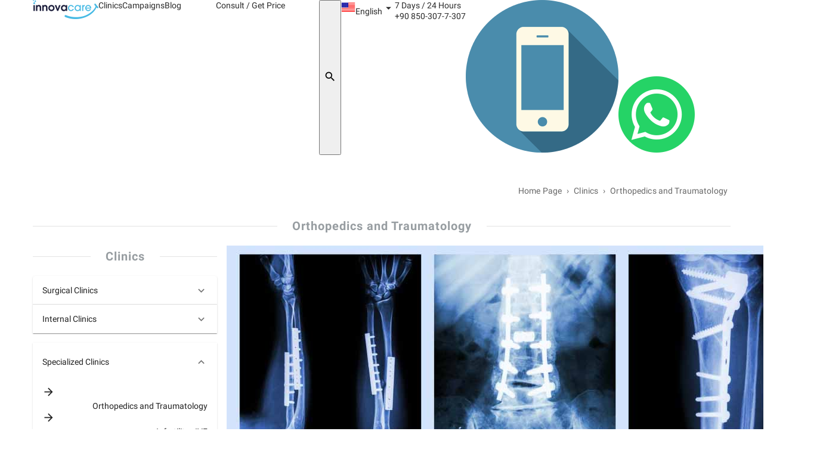

--- FILE ---
content_type: text/html; charset=utf-8
request_url: https://innovacare.com.tr/en/clinic?id=73&medicalprocedure=82
body_size: 18246
content:
<!DOCTYPE html><html lang="en"><head><meta charset="utf-8"><meta name="viewport" content="width=device-width, initial-scale=1, shrink-to-fit=no"><meta http-equiv="X-UA-Compatible" content="IE=edge"><meta http-equiv="content-type" content="text/html; charset=utf-8"><meta name="google-site-verification" content="408DXHjqn9cwJ5QRiApUsFYROLP_p6tcvpqB7XBJeeQ"><title>Orthopedics and Traumatology || InnovaCare</title><meta name="description" content="It is the branch of medicine in which treatment, follow-up, diagnosis of congenital, acquired or accidental bone-muscle diseases in the musculoskeleta..."><meta name="keywords" content="Leg Inequalities and Lengthening Treatment, Deformity Surgery, Orthopedic Oncology, Children's Orthopedics, Foot Surgery, Knee Arthroscopy, Hip Surgery, Hand Surgery, Elbow Surgery, Shoulder Surgery, Spine Surgery"><script type="application/ld+json">{"@context":"https://schema.org","@type":"Organization","url":"https://innovacare.com.tr","logo":"https://api.innovacare.com.tr/images/logo.png","name":"InnovaCare","email":"info@innovacare.com.tr","telephone":"+90 850-307-7-307"}</script><script type="application/ld+json">{"@context":"https://schema.org","@type":["MedicalWebPage"],"inLanguage":"en","about":{"@type":"MedicalClinic","image":["https://api.innovacare.com.tr/images/klinikler_d288ac2bc99654be6c6d.jpg"],"name":["Orthopedics and Traumatology"],"description":"It is the branch of medicine in which treatment, follow-up, diagnosis of congenital, acquired or accidental bone-muscle diseases in the musculoskeletal system of each adult or child patient is done with using high and latest technological equipment.It is the branch of medicine in which treatment and..."},"mainContentOfPage":[{"@type":"WebPageElement","name":"Spine Surgery","description":"Congenital or acquired lateral curvatures of the spine (scoliosis), anterior curvatures (kyphosis), fractures due to osteoporosis and spinal fractures due to accidents are treated.ScoliosisKyphosisSpine InjuriesSpinal Tumors and InfectionsSpine Arthrosis (calcification)SpondylolisthesisSpinal Stenos..."},{"@type":"WebPageElement","name":"Shoulder Surgery","description":"Problems such as SLAP lesion (biceps tendon damage), frozen shoulder, impingement (pain caused by bone elongation), shoulder joint dislocation are treated with arthroscopic (closed) or open surgical operations.Rotator cuff repairFracturesShoulder joint arthrosis (calcification)Shoulder ProsthesisMus..."},{"@type":"WebPageElement","name":"Elbow Surgery","description":"FracturesElbow joint arthrosis (calcification)Nerve entrapmentDeformities"},{"@type":"WebPageElement","name":"Hand Surgery","description":"It deals with hand injuries that require vascular nerve repair, tendon repair, bone joint restoration. It also deals with trigger finger, polydactyly (6 fingers), syndactyly (adhesive fingers), hand deformities (tendon transfer) due to CP sequelae.Vascular Nerve Tendon RepairIf the deformity is surg..."},{"@type":"WebPageElement","name":"Hip Surgery","description":"It deals with the treatment of diseases such as bone avascular necrosis, congenital hip dislocations, Impingement, (Bone compression), Labral defect, Osteoconphral defect, Osteoarthritis (Calcification) with open surgery or closed (arthroscopic) surgery. In this section, partial and total joint pros..."},{"@type":"WebPageElement","name":"Knee Arthroscopy","description":"Injuries of areas such as the meniscus, articular cartilage, anterior cruciate ligament and capsule that occur in the knee joint, septic arthritis (intra-articular inflammation), synovitis (thickening of the joint membrane), calcification of the knee joint and fractures occurring in the joint are tr..."},{"@type":"WebPageElement","name":"Foot Surgery","description":"It deals with the treatment of ingrown nails, toe deformities, surgical treatment of hallux valgus (big toe protrusion), os trigonum (ankle) syndrome, osteochondral damage in the talus dome, impingement synovitis and tenosynovitis in the tibia distal end anterior.Hallux ValgusHallux VarusHallux Rigi..."},{"@type":"WebPageElement","name":"Children's Orthopedics","description":"Congenital hip dislocation, Perthes disease, clubfoot sequelae, Brachial plexus damage, gait disorders, Torticollis, foot problems and spinal disorders are treated.CP SequelaeClubfootDevelopmental Hip Dysplasia (Congenital Hip Dislocation)Congenital ParalysisChild FracturesFlat Foot"},{"@type":"WebPageElement","name":"Orthopedic Oncology","description":"Treatment is performed for benign or malignant tumors that develop in an area of ​​the locomotor system such as muscle, bone, tendon and joint.Surgery of benign and malignant soft tissue tumorsSurgery of benign and malignant bone tumors"},{"@type":"WebPageElement","name":"Deformity Surgery","description":"Methods in deformity surgery differ according to the age group, location and severity of the deterioration. In bone deformity surgeries, the area to be intervened is determined according to the stages. In the early stages, only the interventions in the relevant region are sufficient, while in the ad..."},{"@type":"WebPageElement","name":"Leg Inequalities and Lengthening Treatment","description":"It can be equated with shortening the long leg or lengthening the short leg with the Ilirazov method. On the other hand, treatments for curvature, shortness or soft tissue loss that occur as a result of union in bone fractures can also be performed.In the Ilizarov method, the bones are fixed with ho..."}]}</script><script type="application/ld+json">{"@context":"https://schema.org","@type":"BreadcrumbList","itemListElement":[{"@type":"ListItem","position":1,"name":"Home Page","item":"https://innovacare.com.tr//"},{"@type":"ListItem","position":2,"name":"Clinics","item":"https://innovacare.com.tr//en/clinics"},{"@type":"ListItem","position":3,"name":"Orthopedics and Traumatology"}]}</script><meta name="next-head-count" content="11"><meta name="robots" content="all, index, follow"><meta name="author" content="izzetseydaoglu"><meta name="copyright" content="innovacare.com.tr"><meta name="distribution" content="Global"><link rel="favicon shortcut icon" href="/assets/img/favicon.ico"><link rel="preconnect" href="https://fonts.gstatic.com" crossorigin=""><link rel="preload" href="/_next/static/css/2b9bc978b5114f02.css" as="style"><link rel="stylesheet" href="/_next/static/css/2b9bc978b5114f02.css" data-n-g=""><noscript data-n-css=""></noscript><style data-styled="active" data-styled-version="5.3.1"></style><style data-href="https://fonts.googleapis.com/css?family=Roboto:300,400,500,700&amp;display=swap">@font-face{font-family:'Roboto';font-style:normal;font-weight:300;font-display:swap;src:url(https://fonts.gstatic.com/s/roboto/v30/KFOlCnqEu92Fr1MmSU5fBBc-.woff) format('woff')}@font-face{font-family:'Roboto';font-style:normal;font-weight:400;font-display:swap;src:url(https://fonts.gstatic.com/s/roboto/v30/KFOmCnqEu92Fr1Mu4mxM.woff) format('woff')}@font-face{font-family:'Roboto';font-style:normal;font-weight:500;font-display:swap;src:url(https://fonts.gstatic.com/s/roboto/v30/KFOlCnqEu92Fr1MmEU9fBBc-.woff) format('woff')}@font-face{font-family:'Roboto';font-style:normal;font-weight:700;font-display:swap;src:url(https://fonts.gstatic.com/s/roboto/v30/KFOlCnqEu92Fr1MmWUlfBBc-.woff) format('woff')}@font-face{font-family:'Roboto';font-style:normal;font-weight:300;font-display:swap;src:url(https://fonts.gstatic.com/s/roboto/v30/KFOlCnqEu92Fr1MmSU5fCRc4AMP6lbBP.woff2) format('woff2');unicode-range:U+0460-052F,U+1C80-1C88,U+20B4,U+2DE0-2DFF,U+A640-A69F,U+FE2E-FE2F}@font-face{font-family:'Roboto';font-style:normal;font-weight:300;font-display:swap;src:url(https://fonts.gstatic.com/s/roboto/v30/KFOlCnqEu92Fr1MmSU5fABc4AMP6lbBP.woff2) format('woff2');unicode-range:U+0301,U+0400-045F,U+0490-0491,U+04B0-04B1,U+2116}@font-face{font-family:'Roboto';font-style:normal;font-weight:300;font-display:swap;src:url(https://fonts.gstatic.com/s/roboto/v30/KFOlCnqEu92Fr1MmSU5fCBc4AMP6lbBP.woff2) format('woff2');unicode-range:U+1F00-1FFF}@font-face{font-family:'Roboto';font-style:normal;font-weight:300;font-display:swap;src:url(https://fonts.gstatic.com/s/roboto/v30/KFOlCnqEu92Fr1MmSU5fBxc4AMP6lbBP.woff2) format('woff2');unicode-range:U+0370-0377,U+037A-037F,U+0384-038A,U+038C,U+038E-03A1,U+03A3-03FF}@font-face{font-family:'Roboto';font-style:normal;font-weight:300;font-display:swap;src:url(https://fonts.gstatic.com/s/roboto/v30/KFOlCnqEu92Fr1MmSU5fCxc4AMP6lbBP.woff2) format('woff2');unicode-range:U+0102-0103,U+0110-0111,U+0128-0129,U+0168-0169,U+01A0-01A1,U+01AF-01B0,U+0300-0301,U+0303-0304,U+0308-0309,U+0323,U+0329,U+1EA0-1EF9,U+20AB}@font-face{font-family:'Roboto';font-style:normal;font-weight:300;font-display:swap;src:url(https://fonts.gstatic.com/s/roboto/v30/KFOlCnqEu92Fr1MmSU5fChc4AMP6lbBP.woff2) format('woff2');unicode-range:U+0100-02AF,U+0304,U+0308,U+0329,U+1E00-1E9F,U+1EF2-1EFF,U+2020,U+20A0-20AB,U+20AD-20C0,U+2113,U+2C60-2C7F,U+A720-A7FF}@font-face{font-family:'Roboto';font-style:normal;font-weight:300;font-display:swap;src:url(https://fonts.gstatic.com/s/roboto/v30/KFOlCnqEu92Fr1MmSU5fBBc4AMP6lQ.woff2) format('woff2');unicode-range:U+0000-00FF,U+0131,U+0152-0153,U+02BB-02BC,U+02C6,U+02DA,U+02DC,U+0304,U+0308,U+0329,U+2000-206F,U+2074,U+20AC,U+2122,U+2191,U+2193,U+2212,U+2215,U+FEFF,U+FFFD}@font-face{font-family:'Roboto';font-style:normal;font-weight:400;font-display:swap;src:url(https://fonts.gstatic.com/s/roboto/v30/KFOmCnqEu92Fr1Mu72xKKTU1Kvnz.woff2) format('woff2');unicode-range:U+0460-052F,U+1C80-1C88,U+20B4,U+2DE0-2DFF,U+A640-A69F,U+FE2E-FE2F}@font-face{font-family:'Roboto';font-style:normal;font-weight:400;font-display:swap;src:url(https://fonts.gstatic.com/s/roboto/v30/KFOmCnqEu92Fr1Mu5mxKKTU1Kvnz.woff2) format('woff2');unicode-range:U+0301,U+0400-045F,U+0490-0491,U+04B0-04B1,U+2116}@font-face{font-family:'Roboto';font-style:normal;font-weight:400;font-display:swap;src:url(https://fonts.gstatic.com/s/roboto/v30/KFOmCnqEu92Fr1Mu7mxKKTU1Kvnz.woff2) format('woff2');unicode-range:U+1F00-1FFF}@font-face{font-family:'Roboto';font-style:normal;font-weight:400;font-display:swap;src:url(https://fonts.gstatic.com/s/roboto/v30/KFOmCnqEu92Fr1Mu4WxKKTU1Kvnz.woff2) format('woff2');unicode-range:U+0370-0377,U+037A-037F,U+0384-038A,U+038C,U+038E-03A1,U+03A3-03FF}@font-face{font-family:'Roboto';font-style:normal;font-weight:400;font-display:swap;src:url(https://fonts.gstatic.com/s/roboto/v30/KFOmCnqEu92Fr1Mu7WxKKTU1Kvnz.woff2) format('woff2');unicode-range:U+0102-0103,U+0110-0111,U+0128-0129,U+0168-0169,U+01A0-01A1,U+01AF-01B0,U+0300-0301,U+0303-0304,U+0308-0309,U+0323,U+0329,U+1EA0-1EF9,U+20AB}@font-face{font-family:'Roboto';font-style:normal;font-weight:400;font-display:swap;src:url(https://fonts.gstatic.com/s/roboto/v30/KFOmCnqEu92Fr1Mu7GxKKTU1Kvnz.woff2) format('woff2');unicode-range:U+0100-02AF,U+0304,U+0308,U+0329,U+1E00-1E9F,U+1EF2-1EFF,U+2020,U+20A0-20AB,U+20AD-20C0,U+2113,U+2C60-2C7F,U+A720-A7FF}@font-face{font-family:'Roboto';font-style:normal;font-weight:400;font-display:swap;src:url(https://fonts.gstatic.com/s/roboto/v30/KFOmCnqEu92Fr1Mu4mxKKTU1Kg.woff2) format('woff2');unicode-range:U+0000-00FF,U+0131,U+0152-0153,U+02BB-02BC,U+02C6,U+02DA,U+02DC,U+0304,U+0308,U+0329,U+2000-206F,U+2074,U+20AC,U+2122,U+2191,U+2193,U+2212,U+2215,U+FEFF,U+FFFD}@font-face{font-family:'Roboto';font-style:normal;font-weight:500;font-display:swap;src:url(https://fonts.gstatic.com/s/roboto/v30/KFOlCnqEu92Fr1MmEU9fCRc4AMP6lbBP.woff2) format('woff2');unicode-range:U+0460-052F,U+1C80-1C88,U+20B4,U+2DE0-2DFF,U+A640-A69F,U+FE2E-FE2F}@font-face{font-family:'Roboto';font-style:normal;font-weight:500;font-display:swap;src:url(https://fonts.gstatic.com/s/roboto/v30/KFOlCnqEu92Fr1MmEU9fABc4AMP6lbBP.woff2) format('woff2');unicode-range:U+0301,U+0400-045F,U+0490-0491,U+04B0-04B1,U+2116}@font-face{font-family:'Roboto';font-style:normal;font-weight:500;font-display:swap;src:url(https://fonts.gstatic.com/s/roboto/v30/KFOlCnqEu92Fr1MmEU9fCBc4AMP6lbBP.woff2) format('woff2');unicode-range:U+1F00-1FFF}@font-face{font-family:'Roboto';font-style:normal;font-weight:500;font-display:swap;src:url(https://fonts.gstatic.com/s/roboto/v30/KFOlCnqEu92Fr1MmEU9fBxc4AMP6lbBP.woff2) format('woff2');unicode-range:U+0370-0377,U+037A-037F,U+0384-038A,U+038C,U+038E-03A1,U+03A3-03FF}@font-face{font-family:'Roboto';font-style:normal;font-weight:500;font-display:swap;src:url(https://fonts.gstatic.com/s/roboto/v30/KFOlCnqEu92Fr1MmEU9fCxc4AMP6lbBP.woff2) format('woff2');unicode-range:U+0102-0103,U+0110-0111,U+0128-0129,U+0168-0169,U+01A0-01A1,U+01AF-01B0,U+0300-0301,U+0303-0304,U+0308-0309,U+0323,U+0329,U+1EA0-1EF9,U+20AB}@font-face{font-family:'Roboto';font-style:normal;font-weight:500;font-display:swap;src:url(https://fonts.gstatic.com/s/roboto/v30/KFOlCnqEu92Fr1MmEU9fChc4AMP6lbBP.woff2) format('woff2');unicode-range:U+0100-02AF,U+0304,U+0308,U+0329,U+1E00-1E9F,U+1EF2-1EFF,U+2020,U+20A0-20AB,U+20AD-20C0,U+2113,U+2C60-2C7F,U+A720-A7FF}@font-face{font-family:'Roboto';font-style:normal;font-weight:500;font-display:swap;src:url(https://fonts.gstatic.com/s/roboto/v30/KFOlCnqEu92Fr1MmEU9fBBc4AMP6lQ.woff2) format('woff2');unicode-range:U+0000-00FF,U+0131,U+0152-0153,U+02BB-02BC,U+02C6,U+02DA,U+02DC,U+0304,U+0308,U+0329,U+2000-206F,U+2074,U+20AC,U+2122,U+2191,U+2193,U+2212,U+2215,U+FEFF,U+FFFD}@font-face{font-family:'Roboto';font-style:normal;font-weight:700;font-display:swap;src:url(https://fonts.gstatic.com/s/roboto/v30/KFOlCnqEu92Fr1MmWUlfCRc4AMP6lbBP.woff2) format('woff2');unicode-range:U+0460-052F,U+1C80-1C88,U+20B4,U+2DE0-2DFF,U+A640-A69F,U+FE2E-FE2F}@font-face{font-family:'Roboto';font-style:normal;font-weight:700;font-display:swap;src:url(https://fonts.gstatic.com/s/roboto/v30/KFOlCnqEu92Fr1MmWUlfABc4AMP6lbBP.woff2) format('woff2');unicode-range:U+0301,U+0400-045F,U+0490-0491,U+04B0-04B1,U+2116}@font-face{font-family:'Roboto';font-style:normal;font-weight:700;font-display:swap;src:url(https://fonts.gstatic.com/s/roboto/v30/KFOlCnqEu92Fr1MmWUlfCBc4AMP6lbBP.woff2) format('woff2');unicode-range:U+1F00-1FFF}@font-face{font-family:'Roboto';font-style:normal;font-weight:700;font-display:swap;src:url(https://fonts.gstatic.com/s/roboto/v30/KFOlCnqEu92Fr1MmWUlfBxc4AMP6lbBP.woff2) format('woff2');unicode-range:U+0370-0377,U+037A-037F,U+0384-038A,U+038C,U+038E-03A1,U+03A3-03FF}@font-face{font-family:'Roboto';font-style:normal;font-weight:700;font-display:swap;src:url(https://fonts.gstatic.com/s/roboto/v30/KFOlCnqEu92Fr1MmWUlfCxc4AMP6lbBP.woff2) format('woff2');unicode-range:U+0102-0103,U+0110-0111,U+0128-0129,U+0168-0169,U+01A0-01A1,U+01AF-01B0,U+0300-0301,U+0303-0304,U+0308-0309,U+0323,U+0329,U+1EA0-1EF9,U+20AB}@font-face{font-family:'Roboto';font-style:normal;font-weight:700;font-display:swap;src:url(https://fonts.gstatic.com/s/roboto/v30/KFOlCnqEu92Fr1MmWUlfChc4AMP6lbBP.woff2) format('woff2');unicode-range:U+0100-02AF,U+0304,U+0308,U+0329,U+1E00-1E9F,U+1EF2-1EFF,U+2020,U+20A0-20AB,U+20AD-20C0,U+2113,U+2C60-2C7F,U+A720-A7FF}@font-face{font-family:'Roboto';font-style:normal;font-weight:700;font-display:swap;src:url(https://fonts.gstatic.com/s/roboto/v30/KFOlCnqEu92Fr1MmWUlfBBc4AMP6lQ.woff2) format('woff2');unicode-range:U+0000-00FF,U+0131,U+0152-0153,U+02BB-02BC,U+02C6,U+02DA,U+02DC,U+0304,U+0308,U+0329,U+2000-206F,U+2074,U+20AC,U+2122,U+2191,U+2193,U+2212,U+2215,U+FEFF,U+FFFD}</style><style data-href="https://fonts.googleapis.com/icon?family=Material+Icons">@font-face{font-family:'Material Icons';font-style:normal;font-weight:400;src:url(https://fonts.gstatic.com/s/materialicons/v141/flUhRq6tzZclQEJ-Vdg-IuiaDsNa.woff) format('woff')}.material-icons{font-family:'Material Icons';font-weight:normal;font-style:normal;font-size:24px;line-height:1;letter-spacing:normal;text-transform:none;display:inline-block;white-space:nowrap;word-wrap:normal;direction:ltr;font-feature-settings:'liga'}@font-face{font-family:'Material Icons';font-style:normal;font-weight:400;src:url(https://fonts.gstatic.com/s/materialicons/v141/flUhRq6tzZclQEJ-Vdg-IuiaDsNcIhQ8tQ.woff2) format('woff2')}.material-icons{font-family:'Material Icons';font-weight:normal;font-style:normal;font-size:24px;line-height:1;letter-spacing:normal;text-transform:none;display:inline-block;white-space:nowrap;word-wrap:normal;direction:ltr;-webkit-font-feature-settings:'liga';-webkit-font-smoothing:antialiased}</style><style data-emotion="css o3d33y" data-s="">.css-o3d33y{margin:0;font-family:"Roboto","Helvetica","Arial",sans-serif;font-weight:400;font-size:1rem;line-height:1.5;letter-spacing:0.00938em;color:rgba(0, 0, 0, 0.6);}</style><style data-emotion="css nhb8h9" data-s="">.css-nhb8h9{display:-webkit-box;display:-webkit-flex;display:-ms-flexbox;display:flex;-webkit-box-flex-wrap:wrap;-webkit-flex-wrap:wrap;-ms-flex-wrap:wrap;flex-wrap:wrap;-webkit-align-items:center;-webkit-box-align:center;-ms-flex-align:center;align-items:center;padding:0;margin:0;list-style:none;}</style><style data-emotion="css 3mf706" data-s="">.css-3mf706{display:-webkit-box;display:-webkit-flex;display:-ms-flexbox;display:flex;-webkit-user-select:none;-moz-user-select:none;-ms-user-select:none;user-select:none;margin-left:8px;margin-right:8px;}</style><style data-emotion="css 9l3uo3" data-s="">.css-9l3uo3{margin:0;font-family:"Roboto","Helvetica","Arial",sans-serif;font-weight:400;font-size:1rem;line-height:1.5;letter-spacing:0.00938em;}</style><style data-emotion="css i0amj6" data-s="">.css-i0amj6{box-sizing:border-box;display:-webkit-box;display:-webkit-flex;display:-ms-flexbox;display:flex;-webkit-box-flex-wrap:wrap;-webkit-flex-wrap:wrap;-ms-flex-wrap:wrap;flex-wrap:wrap;width:100%;-webkit-flex-direction:row;-ms-flex-direction:row;flex-direction:row;margin-top:-16px;width:calc(100% + 16px);margin-left:-16px;-webkit-flex-direction:row;-ms-flex-direction:row;flex-direction:row;}.css-i0amj6>.MuiGrid-item{padding-top:16px;}.css-i0amj6>.MuiGrid-item{padding-left:16px;}</style><style data-emotion="css efwuvd" data-s="">.css-efwuvd{box-sizing:border-box;margin:0;-webkit-flex-direction:row;-ms-flex-direction:row;flex-direction:row;-webkit-flex-basis:100%;-ms-flex-preferred-size:100%;flex-basis:100%;-webkit-box-flex:0;-webkit-flex-grow:0;-ms-flex-positive:0;flex-grow:0;max-width:100%;}@media (min-width:600px){.css-efwuvd{-webkit-flex-basis:100%;-ms-flex-preferred-size:100%;flex-basis:100%;-webkit-box-flex:0;-webkit-flex-grow:0;-ms-flex-positive:0;flex-grow:0;max-width:100%;}}@media (min-width:900px){.css-efwuvd{-webkit-flex-basis:66.666667%;-ms-flex-preferred-size:66.666667%;flex-basis:66.666667%;-webkit-box-flex:0;-webkit-flex-grow:0;-ms-flex-positive:0;flex-grow:0;max-width:66.666667%;}}@media (min-width:1200px){.css-efwuvd{-webkit-flex-basis:66.666667%;-ms-flex-preferred-size:66.666667%;flex-basis:66.666667%;-webkit-box-flex:0;-webkit-flex-grow:0;-ms-flex-positive:0;flex-grow:0;max-width:66.666667%;}}@media (min-width:1536px){.css-efwuvd{-webkit-flex-basis:66.666667%;-ms-flex-preferred-size:66.666667%;flex-basis:66.666667%;-webkit-box-flex:0;-webkit-flex-grow:0;-ms-flex-positive:0;flex-grow:0;max-width:66.666667%;}}</style><style data-emotion="css 1u94z7f" data-s="">.css-1u94z7f{position:relative;-webkit-transition:margin 150ms cubic-bezier(0.4, 0, 0.2, 1) 0ms;transition:margin 150ms cubic-bezier(0.4, 0, 0.2, 1) 0ms;overflow-anchor:none;border-radius:0;}.css-1u94z7f:before{position:absolute;left:0;top:-1px;right:0;height:1px;content:"";opacity:1;background-color:rgba(0, 0, 0, 0.12);-webkit-transition:opacity 150ms cubic-bezier(0.4, 0, 0.2, 1) 0ms,background-color 150ms cubic-bezier(0.4, 0, 0.2, 1) 0ms;transition:opacity 150ms cubic-bezier(0.4, 0, 0.2, 1) 0ms,background-color 150ms cubic-bezier(0.4, 0, 0.2, 1) 0ms;}.css-1u94z7f:first-of-type:before{display:none;}.css-1u94z7f.Mui-expanded:before{opacity:0;}.css-1u94z7f.Mui-expanded:first-of-type{margin-top:0;}.css-1u94z7f.Mui-expanded:last-of-type{margin-bottom:0;}.css-1u94z7f.Mui-expanded+.css-1u94z7f.Mui-expanded:before{display:none;}.css-1u94z7f.Mui-disabled{background-color:rgba(0, 0, 0, 0.12);}.css-1u94z7f:first-of-type{border-top-left-radius:4px;border-top-right-radius:4px;}.css-1u94z7f:last-of-type{border-bottom-left-radius:4px;border-bottom-right-radius:4px;}@supports (-ms-ime-align: auto){.css-1u94z7f:last-of-type{border-bottom-left-radius:0;border-bottom-right-radius:0;}}.css-1u94z7f.Mui-expanded{margin:16px 0;}</style><style data-emotion="css 67l5gl" data-s="">.css-67l5gl{background-color:#fff;color:rgba(0, 0, 0, 0.87);-webkit-transition:box-shadow 300ms cubic-bezier(0.4, 0, 0.2, 1) 0ms;transition:box-shadow 300ms cubic-bezier(0.4, 0, 0.2, 1) 0ms;border-radius:4px;box-shadow:0px 2px 1px -1px rgba(0,0,0,0.2),0px 1px 1px 0px rgba(0,0,0,0.14),0px 1px 3px 0px rgba(0,0,0,0.12);position:relative;-webkit-transition:margin 150ms cubic-bezier(0.4, 0, 0.2, 1) 0ms;transition:margin 150ms cubic-bezier(0.4, 0, 0.2, 1) 0ms;overflow-anchor:none;border-radius:0;}.css-67l5gl:before{position:absolute;left:0;top:-1px;right:0;height:1px;content:"";opacity:1;background-color:rgba(0, 0, 0, 0.12);-webkit-transition:opacity 150ms cubic-bezier(0.4, 0, 0.2, 1) 0ms,background-color 150ms cubic-bezier(0.4, 0, 0.2, 1) 0ms;transition:opacity 150ms cubic-bezier(0.4, 0, 0.2, 1) 0ms,background-color 150ms cubic-bezier(0.4, 0, 0.2, 1) 0ms;}.css-67l5gl:first-of-type:before{display:none;}.css-67l5gl.Mui-expanded:before{opacity:0;}.css-67l5gl.Mui-expanded:first-of-type{margin-top:0;}.css-67l5gl.Mui-expanded:last-of-type{margin-bottom:0;}.css-67l5gl.Mui-expanded+.css-67l5gl.Mui-expanded:before{display:none;}.css-67l5gl.Mui-disabled{background-color:rgba(0, 0, 0, 0.12);}.css-67l5gl:first-of-type{border-top-left-radius:4px;border-top-right-radius:4px;}.css-67l5gl:last-of-type{border-bottom-left-radius:4px;border-bottom-right-radius:4px;}@supports (-ms-ime-align: auto){.css-67l5gl:last-of-type{border-bottom-left-radius:0;border-bottom-right-radius:0;}}.css-67l5gl.Mui-expanded{margin:16px 0;}</style><style data-emotion="css dsruom" data-s="">.css-dsruom{display:-webkit-box;display:-webkit-flex;display:-ms-flexbox;display:flex;min-height:48px;padding:0px 16px;-webkit-transition:min-height 150ms cubic-bezier(0.4, 0, 0.2, 1) 0ms,background-color 150ms cubic-bezier(0.4, 0, 0.2, 1) 0ms;transition:min-height 150ms cubic-bezier(0.4, 0, 0.2, 1) 0ms,background-color 150ms cubic-bezier(0.4, 0, 0.2, 1) 0ms;}.css-dsruom.Mui-focusVisible{background-color:rgba(0, 0, 0, 0.12);}.css-dsruom.Mui-disabled{opacity:0.38;}.css-dsruom:hover:not(.Mui-disabled){cursor:pointer;}.css-dsruom.Mui-expanded{min-height:64px;}</style><style data-emotion="css 1iji0d4" data-s="">.css-1iji0d4{display:-webkit-inline-box;display:-webkit-inline-flex;display:-ms-inline-flexbox;display:inline-flex;-webkit-align-items:center;-webkit-box-align:center;-ms-flex-align:center;align-items:center;-webkit-box-pack:center;-ms-flex-pack:center;-webkit-justify-content:center;justify-content:center;position:relative;box-sizing:border-box;-webkit-tap-highlight-color:transparent;background-color:transparent;outline:0;border:0;margin:0;border-radius:0;padding:0;cursor:pointer;-webkit-user-select:none;-moz-user-select:none;-ms-user-select:none;user-select:none;vertical-align:middle;-moz-appearance:none;-webkit-appearance:none;-webkit-text-decoration:none;text-decoration:none;color:inherit;display:-webkit-box;display:-webkit-flex;display:-ms-flexbox;display:flex;min-height:48px;padding:0px 16px;-webkit-transition:min-height 150ms cubic-bezier(0.4, 0, 0.2, 1) 0ms,background-color 150ms cubic-bezier(0.4, 0, 0.2, 1) 0ms;transition:min-height 150ms cubic-bezier(0.4, 0, 0.2, 1) 0ms,background-color 150ms cubic-bezier(0.4, 0, 0.2, 1) 0ms;}.css-1iji0d4::-moz-focus-inner{border-style:none;}.css-1iji0d4.Mui-disabled{pointer-events:none;cursor:default;}@media print{.css-1iji0d4{-webkit-print-color-adjust:exact;color-adjust:exact;}}.css-1iji0d4.Mui-focusVisible{background-color:rgba(0, 0, 0, 0.12);}.css-1iji0d4.Mui-disabled{opacity:0.38;}.css-1iji0d4:hover:not(.Mui-disabled){cursor:pointer;}.css-1iji0d4.Mui-expanded{min-height:64px;}</style><style data-emotion="css 17o5nyn" data-s="">.css-17o5nyn{display:-webkit-box;display:-webkit-flex;display:-ms-flexbox;display:flex;-webkit-box-flex:1;-webkit-flex-grow:1;-ms-flex-positive:1;flex-grow:1;margin:12px 0;-webkit-transition:margin 150ms cubic-bezier(0.4, 0, 0.2, 1) 0ms;transition:margin 150ms cubic-bezier(0.4, 0, 0.2, 1) 0ms;}.css-17o5nyn.Mui-expanded{margin:20px 0;}</style><style data-emotion="css 1jgtvd5" data-s="">.css-1jgtvd5{-webkit-user-select:none;-moz-user-select:none;-ms-user-select:none;user-select:none;width:1em;height:1em;overflow:hidden;display:inline-block;text-align:center;-webkit-flex-shrink:0;-ms-flex-negative:0;flex-shrink:0;font-size:1.5rem;}</style><style data-emotion="css 1fx8m19" data-s="">.css-1fx8m19{display:-webkit-box;display:-webkit-flex;display:-ms-flexbox;display:flex;color:rgba(0, 0, 0, 0.54);-webkit-transform:rotate(0deg);-moz-transform:rotate(0deg);-ms-transform:rotate(0deg);transform:rotate(0deg);-webkit-transition:-webkit-transform 150ms cubic-bezier(0.4, 0, 0.2, 1) 0ms;transition:transform 150ms cubic-bezier(0.4, 0, 0.2, 1) 0ms;}.css-1fx8m19.Mui-expanded{-webkit-transform:rotate(180deg);-moz-transform:rotate(180deg);-ms-transform:rotate(180deg);transform:rotate(180deg);}</style><style data-emotion="css a0y2e3" data-s="">.css-a0y2e3{height:0;overflow:hidden;-webkit-transition:height 300ms cubic-bezier(0.4, 0, 0.2, 1) 0ms;transition:height 300ms cubic-bezier(0.4, 0, 0.2, 1) 0ms;visibility:hidden;}</style><style data-emotion="css hboir5" data-s="">.css-hboir5{display:-webkit-box;display:-webkit-flex;display:-ms-flexbox;display:flex;width:100%;}</style><style data-emotion="css 8atqhb" data-s="">.css-8atqhb{width:100%;}</style><style data-emotion="css u7qq7e" data-s="">.css-u7qq7e{padding:8px 16px 16px;}</style><style data-emotion="css c4sutr" data-s="">.css-c4sutr{height:auto;overflow:visible;-webkit-transition:height 300ms cubic-bezier(0.4, 0, 0.2, 1) 0ms;transition:height 300ms cubic-bezier(0.4, 0, 0.2, 1) 0ms;}</style><style data-emotion="css kgygz0" data-s="">.css-kgygz0{box-sizing:border-box;display:-webkit-box;display:-webkit-flex;display:-ms-flexbox;display:flex;-webkit-box-flex-wrap:wrap;-webkit-flex-wrap:wrap;-ms-flex-wrap:wrap;flex-wrap:wrap;width:100%;-webkit-flex-direction:row;-ms-flex-direction:row;flex-direction:row;margin-top:-16px;width:calc(100% + 48px);margin-left:-48px;}.css-kgygz0>.MuiGrid-item{padding-top:16px;}.css-kgygz0>.MuiGrid-item{padding-left:48px;}</style><style data-emotion="css fq28xq" data-s="">.css-fq28xq{box-sizing:border-box;margin:0;-webkit-flex-direction:row;-ms-flex-direction:row;flex-direction:row;}@media (min-width:600px){.css-fq28xq{-webkit-flex-basis:100%;-ms-flex-preferred-size:100%;flex-basis:100%;-webkit-box-flex:0;-webkit-flex-grow:0;-ms-flex-positive:0;flex-grow:0;max-width:100%;}}@media (min-width:900px){.css-fq28xq{-webkit-flex-basis:33.333333%;-ms-flex-preferred-size:33.333333%;flex-basis:33.333333%;-webkit-box-flex:0;-webkit-flex-grow:0;-ms-flex-positive:0;flex-grow:0;max-width:33.333333%;}}@media (min-width:1200px){.css-fq28xq{-webkit-flex-basis:33.333333%;-ms-flex-preferred-size:33.333333%;flex-basis:33.333333%;-webkit-box-flex:0;-webkit-flex-grow:0;-ms-flex-positive:0;flex-grow:0;max-width:33.333333%;}}@media (min-width:1536px){.css-fq28xq{-webkit-flex-basis:33.333333%;-ms-flex-preferred-size:33.333333%;flex-basis:33.333333%;-webkit-box-flex:0;-webkit-flex-grow:0;-ms-flex-positive:0;flex-grow:0;max-width:33.333333%;}}</style><style data-emotion="css 1m9ajij" data-s="">.css-1m9ajij{box-sizing:border-box;margin:0;-webkit-flex-direction:row;-ms-flex-direction:row;flex-direction:row;}@media (min-width:600px){.css-1m9ajij{-webkit-flex-basis:100%;-ms-flex-preferred-size:100%;flex-basis:100%;-webkit-box-flex:0;-webkit-flex-grow:0;-ms-flex-positive:0;flex-grow:0;max-width:100%;}}@media (min-width:900px){.css-1m9ajij{-webkit-flex-basis:16.666667%;-ms-flex-preferred-size:16.666667%;flex-basis:16.666667%;-webkit-box-flex:0;-webkit-flex-grow:0;-ms-flex-positive:0;flex-grow:0;max-width:16.666667%;}}@media (min-width:1200px){.css-1m9ajij{-webkit-flex-basis:16.666667%;-ms-flex-preferred-size:16.666667%;flex-basis:16.666667%;-webkit-box-flex:0;-webkit-flex-grow:0;-ms-flex-positive:0;flex-grow:0;max-width:16.666667%;}}@media (min-width:1536px){.css-1m9ajij{-webkit-flex-basis:16.666667%;-ms-flex-preferred-size:16.666667%;flex-basis:16.666667%;-webkit-box-flex:0;-webkit-flex-grow:0;-ms-flex-positive:0;flex-grow:0;max-width:16.666667%;}}</style><style data-emotion="css 1jgtvd5" data-s="">.css-1jgtvd5{-webkit-user-select:none;-moz-user-select:none;-ms-user-select:none;user-select:none;width:1em;height:1em;overflow:hidden;display:inline-block;text-align:center;-webkit-flex-shrink:0;-ms-flex-negative:0;flex-shrink:0;font-size:1.5rem;}</style><style data-emotion="css 13ps8n2" data-s="">.css-13ps8n2{box-sizing:border-box;margin:0;-webkit-flex-direction:row;-ms-flex-direction:row;flex-direction:row;}@media (min-width:600px){.css-13ps8n2{-webkit-flex-basis:100%;-ms-flex-preferred-size:100%;flex-basis:100%;-webkit-box-flex:0;-webkit-flex-grow:0;-ms-flex-positive:0;flex-grow:0;max-width:100%;}}@media (min-width:900px){.css-13ps8n2{-webkit-flex-basis:25%;-ms-flex-preferred-size:25%;flex-basis:25%;-webkit-box-flex:0;-webkit-flex-grow:0;-ms-flex-positive:0;flex-grow:0;max-width:25%;}}@media (min-width:1200px){.css-13ps8n2{-webkit-flex-basis:25%;-ms-flex-preferred-size:25%;flex-basis:25%;-webkit-box-flex:0;-webkit-flex-grow:0;-ms-flex-positive:0;flex-grow:0;max-width:25%;}}@media (min-width:1536px){.css-13ps8n2{-webkit-flex-basis:25%;-ms-flex-preferred-size:25%;flex-basis:25%;-webkit-box-flex:0;-webkit-flex-grow:0;-ms-flex-positive:0;flex-grow:0;max-width:25%;}}</style><style data-emotion="css" data-s=""></style><style>.swal2-popup.swal2-toast{box-sizing:border-box;grid-column:1/4!important;grid-row:1/4!important;grid-template-columns:1fr 99fr 1fr;padding:1em;overflow-y:hidden;background:#fff;box-shadow:0 0 1px rgba(0,0,0,.075),0 1px 2px rgba(0,0,0,.075),1px 2px 4px rgba(0,0,0,.075),1px 3px 8px rgba(0,0,0,.075),2px 4px 16px rgba(0,0,0,.075);pointer-events:all}.swal2-popup.swal2-toast>*{grid-column:2}.swal2-popup.swal2-toast .swal2-title{margin:.5em 1em;padding:0;font-size:1em;text-align:initial}.swal2-popup.swal2-toast .swal2-loading{justify-content:center}.swal2-popup.swal2-toast .swal2-input{height:2em;margin:.5em;font-size:1em}.swal2-popup.swal2-toast .swal2-validation-message{font-size:1em}.swal2-popup.swal2-toast .swal2-footer{margin:.5em 0 0;padding:.5em 0 0;font-size:.8em}.swal2-popup.swal2-toast .swal2-close{grid-column:3/3;grid-row:1/99;align-self:center;width:.8em;height:.8em;margin:0;font-size:2em}.swal2-popup.swal2-toast .swal2-html-container{margin:.5em 1em;padding:0;font-size:1em;text-align:initial}.swal2-popup.swal2-toast .swal2-html-container:empty{padding:0}.swal2-popup.swal2-toast .swal2-loader{grid-column:1;grid-row:1/99;align-self:center;width:2em;height:2em;margin:.25em}.swal2-popup.swal2-toast .swal2-icon{grid-column:1;grid-row:1/99;align-self:center;width:2em;min-width:2em;height:2em;margin:0 .5em 0 0}.swal2-popup.swal2-toast .swal2-icon .swal2-icon-content{display:flex;align-items:center;font-size:1.8em;font-weight:700}.swal2-popup.swal2-toast .swal2-icon.swal2-success .swal2-success-ring{width:2em;height:2em}.swal2-popup.swal2-toast .swal2-icon.swal2-error [class^=swal2-x-mark-line]{top:.875em;width:1.375em}.swal2-popup.swal2-toast .swal2-icon.swal2-error [class^=swal2-x-mark-line][class$=left]{left:.3125em}.swal2-popup.swal2-toast .swal2-icon.swal2-error [class^=swal2-x-mark-line][class$=right]{right:.3125em}.swal2-popup.swal2-toast .swal2-actions{justify-content:flex-start;height:auto;margin:0;margin-top:.5em;padding:0 .5em}.swal2-popup.swal2-toast .swal2-styled{margin:.25em .5em;padding:.4em .6em;font-size:1em}.swal2-popup.swal2-toast .swal2-success{border-color:#a5dc86}.swal2-popup.swal2-toast .swal2-success [class^=swal2-success-circular-line]{position:absolute;width:1.6em;height:3em;transform:rotate(45deg);border-radius:50%}.swal2-popup.swal2-toast .swal2-success [class^=swal2-success-circular-line][class$=left]{top:-.8em;left:-.5em;transform:rotate(-45deg);transform-origin:2em 2em;border-radius:4em 0 0 4em}.swal2-popup.swal2-toast .swal2-success [class^=swal2-success-circular-line][class$=right]{top:-.25em;left:.9375em;transform-origin:0 1.5em;border-radius:0 4em 4em 0}.swal2-popup.swal2-toast .swal2-success .swal2-success-ring{width:2em;height:2em}.swal2-popup.swal2-toast .swal2-success .swal2-success-fix{top:0;left:.4375em;width:.4375em;height:2.6875em}.swal2-popup.swal2-toast .swal2-success [class^=swal2-success-line]{height:.3125em}.swal2-popup.swal2-toast .swal2-success [class^=swal2-success-line][class$=tip]{top:1.125em;left:.1875em;width:.75em}.swal2-popup.swal2-toast .swal2-success [class^=swal2-success-line][class$=long]{top:.9375em;right:.1875em;width:1.375em}.swal2-popup.swal2-toast .swal2-success.swal2-icon-show .swal2-success-line-tip{-webkit-animation:swal2-toast-animate-success-line-tip .75s;animation:swal2-toast-animate-success-line-tip .75s}.swal2-popup.swal2-toast .swal2-success.swal2-icon-show .swal2-success-line-long{-webkit-animation:swal2-toast-animate-success-line-long .75s;animation:swal2-toast-animate-success-line-long .75s}.swal2-popup.swal2-toast.swal2-show{-webkit-animation:swal2-toast-show .5s;animation:swal2-toast-show .5s}.swal2-popup.swal2-toast.swal2-hide{-webkit-animation:swal2-toast-hide .1s forwards;animation:swal2-toast-hide .1s forwards}.swal2-container{display:grid;position:fixed;z-index:1060;top:0;right:0;bottom:0;left:0;box-sizing:border-box;grid-template-areas:"top-start     top            top-end" "center-start  center         center-end" "bottom-start  bottom-center  bottom-end";grid-template-rows:minmax(-webkit-min-content,auto) minmax(-webkit-min-content,auto) minmax(-webkit-min-content,auto);grid-template-rows:minmax(min-content,auto) minmax(min-content,auto) minmax(min-content,auto);height:100%;padding:.625em;overflow-x:hidden;transition:background-color .1s;-webkit-overflow-scrolling:touch}.swal2-container.swal2-backdrop-show,.swal2-container.swal2-noanimation{background:rgba(0,0,0,.4)}.swal2-container.swal2-backdrop-hide{background:0 0!important}.swal2-container.swal2-bottom-start,.swal2-container.swal2-center-start,.swal2-container.swal2-top-start{grid-template-columns:minmax(0,1fr) auto auto}.swal2-container.swal2-bottom,.swal2-container.swal2-center,.swal2-container.swal2-top{grid-template-columns:auto minmax(0,1fr) auto}.swal2-container.swal2-bottom-end,.swal2-container.swal2-center-end,.swal2-container.swal2-top-end{grid-template-columns:auto auto minmax(0,1fr)}.swal2-container.swal2-top-start>.swal2-popup{align-self:start}.swal2-container.swal2-top>.swal2-popup{grid-column:2;align-self:start;justify-self:center}.swal2-container.swal2-top-end>.swal2-popup,.swal2-container.swal2-top-right>.swal2-popup{grid-column:3;align-self:start;justify-self:end}.swal2-container.swal2-center-left>.swal2-popup,.swal2-container.swal2-center-start>.swal2-popup{grid-row:2;align-self:center}.swal2-container.swal2-center>.swal2-popup{grid-column:2;grid-row:2;align-self:center;justify-self:center}.swal2-container.swal2-center-end>.swal2-popup,.swal2-container.swal2-center-right>.swal2-popup{grid-column:3;grid-row:2;align-self:center;justify-self:end}.swal2-container.swal2-bottom-left>.swal2-popup,.swal2-container.swal2-bottom-start>.swal2-popup{grid-column:1;grid-row:3;align-self:end}.swal2-container.swal2-bottom>.swal2-popup{grid-column:2;grid-row:3;justify-self:center;align-self:end}.swal2-container.swal2-bottom-end>.swal2-popup,.swal2-container.swal2-bottom-right>.swal2-popup{grid-column:3;grid-row:3;align-self:end;justify-self:end}.swal2-container.swal2-grow-fullscreen>.swal2-popup,.swal2-container.swal2-grow-row>.swal2-popup{grid-column:1/4;width:100%}.swal2-container.swal2-grow-column>.swal2-popup,.swal2-container.swal2-grow-fullscreen>.swal2-popup{grid-row:1/4;align-self:stretch}.swal2-container.swal2-no-transition{transition:none!important}.swal2-popup{display:none;position:relative;box-sizing:border-box;grid-template-columns:minmax(0,100%);width:32em;max-width:100%;padding:0 0 1.25em;border:none;border-radius:5px;background:#fff;color:#545454;font-family:inherit;font-size:1rem}.swal2-popup:focus{outline:0}.swal2-popup.swal2-loading{overflow-y:hidden}.swal2-title{position:relative;max-width:100%;margin:0;padding:.8em 1em 0;color:#595959;font-size:1.875em;font-weight:600;text-align:center;text-transform:none;word-wrap:break-word}.swal2-actions{display:flex;z-index:1;box-sizing:border-box;flex-wrap:wrap;align-items:center;justify-content:center;width:auto;margin:1.25em auto 0;padding:0}.swal2-actions:not(.swal2-loading) .swal2-styled[disabled]{opacity:.4}.swal2-actions:not(.swal2-loading) .swal2-styled:hover{background-image:linear-gradient(rgba(0,0,0,.1),rgba(0,0,0,.1))}.swal2-actions:not(.swal2-loading) .swal2-styled:active{background-image:linear-gradient(rgba(0,0,0,.2),rgba(0,0,0,.2))}.swal2-loader{display:none;align-items:center;justify-content:center;width:2.2em;height:2.2em;margin:0 1.875em;-webkit-animation:swal2-rotate-loading 1.5s linear 0s infinite normal;animation:swal2-rotate-loading 1.5s linear 0s infinite normal;border-width:.25em;border-style:solid;border-radius:100%;border-color:#2778c4 transparent #2778c4 transparent}.swal2-styled{margin:.3125em;padding:.625em 1.1em;transition:box-shadow .1s;box-shadow:0 0 0 3px transparent;font-weight:500}.swal2-styled:not([disabled]){cursor:pointer}.swal2-styled.swal2-confirm{border:0;border-radius:.25em;background:initial;background-color:#7367f0;color:#fff;font-size:1em}.swal2-styled.swal2-confirm:focus{box-shadow:0 0 0 3px rgba(115,103,240,.5)}.swal2-styled.swal2-deny{border:0;border-radius:.25em;background:initial;background-color:#ea5455;color:#fff;font-size:1em}.swal2-styled.swal2-deny:focus{box-shadow:0 0 0 3px rgba(234,84,85,.5)}.swal2-styled.swal2-cancel{border:0;border-radius:.25em;background:initial;background-color:#6e7d88;color:#fff;font-size:1em}.swal2-styled.swal2-cancel:focus{box-shadow:0 0 0 3px rgba(110,125,136,.5)}.swal2-styled.swal2-default-outline:focus{box-shadow:0 0 0 3px rgba(100,150,200,.5)}.swal2-styled:focus{outline:0}.swal2-styled::-moz-focus-inner{border:0}.swal2-footer{justify-content:center;margin:1em 0 0;padding:1em 1em 0;border-top:1px solid #eee;color:#545454;font-size:1em}.swal2-timer-progress-bar-container{position:absolute;right:0;bottom:0;left:0;grid-column:auto!important;height:.25em;overflow:hidden;border-bottom-right-radius:5px;border-bottom-left-radius:5px}.swal2-timer-progress-bar{width:100%;height:.25em;background:rgba(0,0,0,.2)}.swal2-image{max-width:100%;margin:2em auto 1em}.swal2-close{z-index:2;align-items:center;justify-content:center;width:1.2em;height:1.2em;margin-top:0;margin-right:0;margin-bottom:-1.2em;padding:0;overflow:hidden;transition:color .1s,box-shadow .1s;border:none;border-radius:5px;background:0 0;color:#ccc;font-family:serif;font-family:monospace;font-size:2.5em;cursor:pointer;justify-self:end}.swal2-close:hover{transform:none;background:0 0;color:#f27474}.swal2-close:focus{outline:0;box-shadow:inset 0 0 0 3px rgba(100,150,200,.5)}.swal2-close::-moz-focus-inner{border:0}.swal2-html-container{z-index:1;justify-content:center;margin:1em 1.6em .3em;padding:0;overflow:auto;color:#545454;font-size:1.125em;font-weight:400;line-height:normal;text-align:center;word-wrap:break-word;word-break:break-word}.swal2-checkbox,.swal2-file,.swal2-input,.swal2-radio,.swal2-select,.swal2-textarea{margin:1em 2em 0}.swal2-file,.swal2-input,.swal2-textarea{box-sizing:border-box;width:auto;transition:border-color .1s,box-shadow .1s;border:1px solid #d9d9d9;border-radius:.1875em;background:inherit;box-shadow:inset 0 1px 1px rgba(0,0,0,.06),0 0 0 3px transparent;color:inherit;font-size:1.125em}.swal2-file.swal2-inputerror,.swal2-input.swal2-inputerror,.swal2-textarea.swal2-inputerror{border-color:#f27474!important;box-shadow:0 0 2px #f27474!important}.swal2-file:focus,.swal2-input:focus,.swal2-textarea:focus{border:1px solid #b4dbed;outline:0;box-shadow:inset 0 1px 1px rgba(0,0,0,.06),0 0 0 3px rgba(100,150,200,.5)}.swal2-file::-moz-placeholder,.swal2-input::-moz-placeholder,.swal2-textarea::-moz-placeholder{color:#ccc}.swal2-file:-ms-input-placeholder,.swal2-input:-ms-input-placeholder,.swal2-textarea:-ms-input-placeholder{color:#ccc}.swal2-file::placeholder,.swal2-input::placeholder,.swal2-textarea::placeholder{color:#ccc}.swal2-range{margin:1em 2em 0;background:#fff}.swal2-range input{width:80%}.swal2-range output{width:20%;color:inherit;font-weight:600;text-align:center}.swal2-range input,.swal2-range output{height:2.625em;padding:0;font-size:1.125em;line-height:2.625em}.swal2-input{height:2.625em;padding:0 .75em}.swal2-file{width:75%;margin-right:auto;margin-left:auto;background:inherit;font-size:1.125em}.swal2-textarea{height:6.75em;padding:.75em}.swal2-select{min-width:50%;max-width:100%;padding:.375em .625em;background:inherit;color:inherit;font-size:1.125em}.swal2-checkbox,.swal2-radio{align-items:center;justify-content:center;background:#fff;color:inherit}.swal2-checkbox label,.swal2-radio label{margin:0 .6em;font-size:1.125em}.swal2-checkbox input,.swal2-radio input{flex-shrink:0;margin:0 .4em}.swal2-input-label{display:flex;justify-content:center;margin:1em auto 0}.swal2-validation-message{align-items:center;justify-content:center;margin:1em 0 0;padding:.625em;overflow:hidden;background:#f0f0f0;color:#666;font-size:1em;font-weight:300}.swal2-validation-message::before{content:"!";display:inline-block;width:1.5em;min-width:1.5em;height:1.5em;margin:0 .625em;border-radius:50%;background-color:#f27474;color:#fff;font-weight:600;line-height:1.5em;text-align:center}.swal2-icon{position:relative;box-sizing:content-box;justify-content:center;width:5em;height:5em;margin:2.5em auto .6em;border:.25em solid transparent;border-radius:50%;border-color:#000;font-family:inherit;line-height:5em;cursor:default;-webkit-user-select:none;-moz-user-select:none;-ms-user-select:none;user-select:none}.swal2-icon .swal2-icon-content{display:flex;align-items:center;font-size:3.75em}.swal2-icon.swal2-error{border-color:#f27474;color:#f27474}.swal2-icon.swal2-error .swal2-x-mark{position:relative;flex-grow:1}.swal2-icon.swal2-error [class^=swal2-x-mark-line]{display:block;position:absolute;top:2.3125em;width:2.9375em;height:.3125em;border-radius:.125em;background-color:#f27474}.swal2-icon.swal2-error [class^=swal2-x-mark-line][class$=left]{left:1.0625em;transform:rotate(45deg)}.swal2-icon.swal2-error [class^=swal2-x-mark-line][class$=right]{right:1em;transform:rotate(-45deg)}.swal2-icon.swal2-error.swal2-icon-show{-webkit-animation:swal2-animate-error-icon .5s;animation:swal2-animate-error-icon .5s}.swal2-icon.swal2-error.swal2-icon-show .swal2-x-mark{-webkit-animation:swal2-animate-error-x-mark .5s;animation:swal2-animate-error-x-mark .5s}.swal2-icon.swal2-warning{border-color:#facea8;color:#f8bb86}.swal2-icon.swal2-info{border-color:#9de0f6;color:#3fc3ee}.swal2-icon.swal2-question{border-color:#c9dae1;color:#87adbd}.swal2-icon.swal2-success{border-color:#a5dc86;color:#a5dc86}.swal2-icon.swal2-success [class^=swal2-success-circular-line]{position:absolute;width:3.75em;height:7.5em;transform:rotate(45deg);border-radius:50%}.swal2-icon.swal2-success [class^=swal2-success-circular-line][class$=left]{top:-.4375em;left:-2.0635em;transform:rotate(-45deg);transform-origin:3.75em 3.75em;border-radius:7.5em 0 0 7.5em}.swal2-icon.swal2-success [class^=swal2-success-circular-line][class$=right]{top:-.6875em;left:1.875em;transform:rotate(-45deg);transform-origin:0 3.75em;border-radius:0 7.5em 7.5em 0}.swal2-icon.swal2-success .swal2-success-ring{position:absolute;z-index:2;top:-.25em;left:-.25em;box-sizing:content-box;width:100%;height:100%;border:.25em solid rgba(165,220,134,.3);border-radius:50%}.swal2-icon.swal2-success .swal2-success-fix{position:absolute;z-index:1;top:.5em;left:1.625em;width:.4375em;height:5.625em;transform:rotate(-45deg)}.swal2-icon.swal2-success [class^=swal2-success-line]{display:block;position:absolute;z-index:2;height:.3125em;border-radius:.125em;background-color:#a5dc86}.swal2-icon.swal2-success [class^=swal2-success-line][class$=tip]{top:2.875em;left:.8125em;width:1.5625em;transform:rotate(45deg)}.swal2-icon.swal2-success [class^=swal2-success-line][class$=long]{top:2.375em;right:.5em;width:2.9375em;transform:rotate(-45deg)}.swal2-icon.swal2-success.swal2-icon-show .swal2-success-line-tip{-webkit-animation:swal2-animate-success-line-tip .75s;animation:swal2-animate-success-line-tip .75s}.swal2-icon.swal2-success.swal2-icon-show .swal2-success-line-long{-webkit-animation:swal2-animate-success-line-long .75s;animation:swal2-animate-success-line-long .75s}.swal2-icon.swal2-success.swal2-icon-show .swal2-success-circular-line-right{-webkit-animation:swal2-rotate-success-circular-line 4.25s ease-in;animation:swal2-rotate-success-circular-line 4.25s ease-in}.swal2-progress-steps{flex-wrap:wrap;align-items:center;max-width:100%;margin:1.25em auto;padding:0;background:inherit;font-weight:600}.swal2-progress-steps li{display:inline-block;position:relative}.swal2-progress-steps .swal2-progress-step{z-index:20;flex-shrink:0;width:2em;height:2em;border-radius:2em;background:#2778c4;color:#fff;line-height:2em;text-align:center}.swal2-progress-steps .swal2-progress-step.swal2-active-progress-step{background:#2778c4}.swal2-progress-steps .swal2-progress-step.swal2-active-progress-step~.swal2-progress-step{background:#add8e6;color:#fff}.swal2-progress-steps .swal2-progress-step.swal2-active-progress-step~.swal2-progress-step-line{background:#add8e6}.swal2-progress-steps .swal2-progress-step-line{z-index:10;flex-shrink:0;width:2.5em;height:.4em;margin:0 -1px;background:#2778c4}[class^=swal2]{-webkit-tap-highlight-color:transparent}.swal2-show{-webkit-animation:swal2-show .3s;animation:swal2-show .3s}.swal2-hide{-webkit-animation:swal2-hide .15s forwards;animation:swal2-hide .15s forwards}.swal2-noanimation{transition:none}.swal2-scrollbar-measure{position:absolute;top:-9999px;width:50px;height:50px;overflow:scroll}.swal2-rtl .swal2-close{margin-right:initial;margin-left:0}.swal2-rtl .swal2-timer-progress-bar{right:0;left:auto}@-webkit-keyframes swal2-toast-show{0%{transform:translateY(-.625em) rotateZ(2deg)}33%{transform:translateY(0) rotateZ(-2deg)}66%{transform:translateY(.3125em) rotateZ(2deg)}100%{transform:translateY(0) rotateZ(0)}}@keyframes swal2-toast-show{0%{transform:translateY(-.625em) rotateZ(2deg)}33%{transform:translateY(0) rotateZ(-2deg)}66%{transform:translateY(.3125em) rotateZ(2deg)}100%{transform:translateY(0) rotateZ(0)}}@-webkit-keyframes swal2-toast-hide{100%{transform:rotateZ(1deg);opacity:0}}@keyframes swal2-toast-hide{100%{transform:rotateZ(1deg);opacity:0}}@-webkit-keyframes swal2-toast-animate-success-line-tip{0%{top:.5625em;left:.0625em;width:0}54%{top:.125em;left:.125em;width:0}70%{top:.625em;left:-.25em;width:1.625em}84%{top:1.0625em;left:.75em;width:.5em}100%{top:1.125em;left:.1875em;width:.75em}}@keyframes swal2-toast-animate-success-line-tip{0%{top:.5625em;left:.0625em;width:0}54%{top:.125em;left:.125em;width:0}70%{top:.625em;left:-.25em;width:1.625em}84%{top:1.0625em;left:.75em;width:.5em}100%{top:1.125em;left:.1875em;width:.75em}}@-webkit-keyframes swal2-toast-animate-success-line-long{0%{top:1.625em;right:1.375em;width:0}65%{top:1.25em;right:.9375em;width:0}84%{top:.9375em;right:0;width:1.125em}100%{top:.9375em;right:.1875em;width:1.375em}}@keyframes swal2-toast-animate-success-line-long{0%{top:1.625em;right:1.375em;width:0}65%{top:1.25em;right:.9375em;width:0}84%{top:.9375em;right:0;width:1.125em}100%{top:.9375em;right:.1875em;width:1.375em}}@-webkit-keyframes swal2-show{0%{transform:scale(.7)}45%{transform:scale(1.05)}80%{transform:scale(.95)}100%{transform:scale(1)}}@keyframes swal2-show{0%{transform:scale(.7)}45%{transform:scale(1.05)}80%{transform:scale(.95)}100%{transform:scale(1)}}@-webkit-keyframes swal2-hide{0%{transform:scale(1);opacity:1}100%{transform:scale(.5);opacity:0}}@keyframes swal2-hide{0%{transform:scale(1);opacity:1}100%{transform:scale(.5);opacity:0}}@-webkit-keyframes swal2-animate-success-line-tip{0%{top:1.1875em;left:.0625em;width:0}54%{top:1.0625em;left:.125em;width:0}70%{top:2.1875em;left:-.375em;width:3.125em}84%{top:3em;left:1.3125em;width:1.0625em}100%{top:2.8125em;left:.8125em;width:1.5625em}}@keyframes swal2-animate-success-line-tip{0%{top:1.1875em;left:.0625em;width:0}54%{top:1.0625em;left:.125em;width:0}70%{top:2.1875em;left:-.375em;width:3.125em}84%{top:3em;left:1.3125em;width:1.0625em}100%{top:2.8125em;left:.8125em;width:1.5625em}}@-webkit-keyframes swal2-animate-success-line-long{0%{top:3.375em;right:2.875em;width:0}65%{top:3.375em;right:2.875em;width:0}84%{top:2.1875em;right:0;width:3.4375em}100%{top:2.375em;right:.5em;width:2.9375em}}@keyframes swal2-animate-success-line-long{0%{top:3.375em;right:2.875em;width:0}65%{top:3.375em;right:2.875em;width:0}84%{top:2.1875em;right:0;width:3.4375em}100%{top:2.375em;right:.5em;width:2.9375em}}@-webkit-keyframes swal2-rotate-success-circular-line{0%{transform:rotate(-45deg)}5%{transform:rotate(-45deg)}12%{transform:rotate(-405deg)}100%{transform:rotate(-405deg)}}@keyframes swal2-rotate-success-circular-line{0%{transform:rotate(-45deg)}5%{transform:rotate(-45deg)}12%{transform:rotate(-405deg)}100%{transform:rotate(-405deg)}}@-webkit-keyframes swal2-animate-error-x-mark{0%{margin-top:1.625em;transform:scale(.4);opacity:0}50%{margin-top:1.625em;transform:scale(.4);opacity:0}80%{margin-top:-.375em;transform:scale(1.15)}100%{margin-top:0;transform:scale(1);opacity:1}}@keyframes swal2-animate-error-x-mark{0%{margin-top:1.625em;transform:scale(.4);opacity:0}50%{margin-top:1.625em;transform:scale(.4);opacity:0}80%{margin-top:-.375em;transform:scale(1.15)}100%{margin-top:0;transform:scale(1);opacity:1}}@-webkit-keyframes swal2-animate-error-icon{0%{transform:rotateX(100deg);opacity:0}100%{transform:rotateX(0);opacity:1}}@keyframes swal2-animate-error-icon{0%{transform:rotateX(100deg);opacity:0}100%{transform:rotateX(0);opacity:1}}@-webkit-keyframes swal2-rotate-loading{0%{transform:rotate(0)}100%{transform:rotate(360deg)}}@keyframes swal2-rotate-loading{0%{transform:rotate(0)}100%{transform:rotate(360deg)}}body.swal2-shown:not(.swal2-no-backdrop):not(.swal2-toast-shown){overflow:hidden}body.swal2-height-auto{height:auto!important}body.swal2-no-backdrop .swal2-container{background-color:transparent!important;pointer-events:none}body.swal2-no-backdrop .swal2-container .swal2-popup{pointer-events:all}body.swal2-no-backdrop .swal2-container .swal2-modal{box-shadow:0 0 10px rgba(0,0,0,.4)}@media print{body.swal2-shown:not(.swal2-no-backdrop):not(.swal2-toast-shown){overflow-y:scroll!important}body.swal2-shown:not(.swal2-no-backdrop):not(.swal2-toast-shown)>[aria-hidden=true]{display:none}body.swal2-shown:not(.swal2-no-backdrop):not(.swal2-toast-shown) .swal2-container{position:static!important}}body.swal2-toast-shown .swal2-container{box-sizing:border-box;width:360px;max-width:100%;background-color:transparent;pointer-events:none}body.swal2-toast-shown .swal2-container.swal2-top{top:0;right:auto;bottom:auto;left:50%;transform:translateX(-50%)}body.swal2-toast-shown .swal2-container.swal2-top-end,body.swal2-toast-shown .swal2-container.swal2-top-right{top:0;right:0;bottom:auto;left:auto}body.swal2-toast-shown .swal2-container.swal2-top-left,body.swal2-toast-shown .swal2-container.swal2-top-start{top:0;right:auto;bottom:auto;left:0}body.swal2-toast-shown .swal2-container.swal2-center-left,body.swal2-toast-shown .swal2-container.swal2-center-start{top:50%;right:auto;bottom:auto;left:0;transform:translateY(-50%)}body.swal2-toast-shown .swal2-container.swal2-center{top:50%;right:auto;bottom:auto;left:50%;transform:translate(-50%,-50%)}body.swal2-toast-shown .swal2-container.swal2-center-end,body.swal2-toast-shown .swal2-container.swal2-center-right{top:50%;right:0;bottom:auto;left:auto;transform:translateY(-50%)}body.swal2-toast-shown .swal2-container.swal2-bottom-left,body.swal2-toast-shown .swal2-container.swal2-bottom-start{top:auto;right:auto;bottom:0;left:0}body.swal2-toast-shown .swal2-container.swal2-bottom{top:auto;right:auto;bottom:0;left:50%;transform:translateX(-50%)}body.swal2-toast-shown .swal2-container.swal2-bottom-end,body.swal2-toast-shown .swal2-container.swal2-bottom-right{top:auto;right:0;bottom:0;left:auto}</style><link as="script" rel="prefetch" href="/_next/static/chunks/pages/index-f78e616e2b275b47.js"><link rel="stylesheet" href="https://code.jivosite.com/css/0a66b6c/widget.css" class="jv-css"></head><body><div id="__next"><style>
    #nprogress {
      pointer-events: none;
    }
    #nprogress .bar {
      background: #20afe3;
      position: fixed;
      z-index: 9999;
      top: 0;
      left: 0;
      width: 100%;
      height: 5px;
    }
    #nprogress .peg {
      display: block;
      position: absolute;
      right: 0px;
      width: 100px;
      height: 100%;
      box-shadow: 0 0 10px #20afe3, 0 0 5px #20afe3;
      opacity: 1;
      -webkit-transform: rotate(3deg) translate(0px, -4px);
      -ms-transform: rotate(3deg) translate(0px, -4px);
      transform: rotate(3deg) translate(0px, -4px);
    }
    #nprogress .spinner {
      display: block;
      position: fixed;
      z-index: 1031;
      top: 15px;
      right: 15px;
    }
    #nprogress .spinner-icon {
      width: 18px;
      height: 18px;
      box-sizing: border-box;
      border: solid 2px transparent;
      border-top-color: #20afe3;
      border-left-color: #20afe3;
      border-radius: 50%;
      -webkit-animation: nprogresss-spinner 400ms linear infinite;
      animation: nprogress-spinner 400ms linear infinite;
    }
    .nprogress-custom-parent {
      overflow: hidden;
      position: relative;
    }
    .nprogress-custom-parent #nprogress .spinner,
    .nprogress-custom-parent #nprogress .bar {
      position: absolute;
    }
    @-webkit-keyframes nprogress-spinner {
      0% {
        -webkit-transform: rotate(0deg);
      }
      100% {
        -webkit-transform: rotate(360deg);
      }
    }
    @keyframes nprogress-spinner {
      0% {
        transform: rotate(0deg);
      }
      100% {
        transform: rotate(360deg);
      }
    }
  </style><div id="innovacare_main" dir="ltr" class="sc-c1be956a-0 inausy"><header class="sc-78c3723c-0 gIUkzv"><div class="container" style="padding-top: 0px; padding-right: 75px;"><a class="logo" hreflang="en" href="/"><img width="110" height="32" alt="InnovaCare" src="https://api.innovacare.com.tr/images/logo.png"></a><a class="MuiButtonBase-root sc-bebe422d-0 diEVKQ navmenu link css-1b47e06" hreflang="en" tabindex="0" fullwidth="false" href="/en/clinics">Clinics<span class="MuiTouchRipple-root css-w0pj6f"></span></a><a class="MuiButtonBase-root sc-bebe422d-0 diEVKQ navmenu link css-1b47e06" hreflang="en" tabindex="0" fullwidth="false" href="/en/campaigns">Campaigns<span class="MuiTouchRipple-root css-w0pj6f"></span></a><a class="MuiButtonBase-root sc-bebe422d-0 diEVKQ navmenu link css-1b47e06" hreflang="en" tabindex="0" fullwidth="false" href="/en/blog">Blog<span class="MuiTouchRipple-root css-w0pj6f"></span></a><div style="margin-left: auto;"></div><a class="MuiButtonBase-root sc-bebe422d-0 diEVKQ randevuolustur buttonanimation_1 default css-1b47e06" hreflang="en" tabindex="0" fullwidth="false" href="/en/get-price">Consult / Get Price<span class="MuiTouchRipple-root css-w0pj6f"></span></a><div style="margin-left: auto;"></div><button class="MuiButtonBase-root sc-bebe422d-0 diEVKQ navmenu link css-1b47e06" tabindex="0" type="button" fullwidth="false"><span class="material-icons notranslate MuiIcon-root MuiIcon-fontSizeMedium css-1jgtvd5" aria-hidden="true" style="color: inherit;">search</span><span class="MuiTouchRipple-root css-w0pj6f"></span></button><span><a class="MuiButtonBase-root sc-bebe422d-0 diEVKQ navmenu link css-1b47e06" tabindex="0" fullwidth="false" href="#"><img class="langicon" width="24" height="24" alt="English" src="https://api.innovacare.com.tr/images/lang_f423ec7d6e5827227d0f.png">English<span class="material-icons notranslate MuiIcon-root MuiIcon-fontSizeMedium css-1jgtvd5" aria-hidden="true" style="color: inherit;">arrow_drop_down</span><span class="MuiTouchRipple-root css-w0pj6f"></span></a><div role="tooltip" class="sc-38f20d0f-0 fycssZ css-0 MuiPopper-root" style="position: fixed; top: 0px; left: 0px; display: none;"><div class="children"><div class="navmenu_kutu"><nav class="MuiList-root MuiList-padding sc-c19641de-0 kjgDAW css-1ontqvh"><li class="MuiListItem-root MuiListItem-gutters MuiListItem-padding css-1yo8bqd"><div class="MuiListItemIcon-root css-1f8bwsm"><img width="24" height="24" alt="Türkçe" src="https://api.innovacare.com.tr/images/lang_f687fbc19cdf658dd730.png"></div><div class="MuiListItemText-root css-1tsvksn"><span class="MuiTypography-root MuiTypography-body1 MuiListItemText-primary css-yb0lig">Türkçe</span></div></li><li class="MuiListItem-root MuiListItem-gutters MuiListItem-padding css-1yo8bqd"><div class="MuiListItemIcon-root css-1f8bwsm"><img width="24" height="24" alt="English" src="https://api.innovacare.com.tr/images/lang_f423ec7d6e5827227d0f.png"></div><div class="MuiListItemText-root css-1tsvksn"><span class="MuiTypography-root MuiTypography-body1 MuiListItemText-primary css-yb0lig">English</span></div></li><li class="MuiListItem-root MuiListItem-gutters MuiListItem-padding css-1yo8bqd"><div class="MuiListItemIcon-root css-1f8bwsm"><img width="24" height="24" alt="Français" src="https://api.innovacare.com.tr/images/lang_1976abc9bc8d62948bf7.png"></div><div class="MuiListItemText-root css-1tsvksn"><span class="MuiTypography-root MuiTypography-body1 MuiListItemText-primary css-yb0lig">Français</span></div></li></nav></div></div></div></span><div class="ortaalan"><a class="telefon randevuolustur buttonanimation_2" hreflang="en" href="tel:+90 850-307-7-307">7 Days / 24 Hours<br><span>+90 850-307-7-307</span></a></div><div class="whatsapp"><a hreflang="en" href="tel:+90 850-307-7-307"><img alt="Phone" src="https://api.innovacare.com.tr/images/phone.png"></a><a hreflang="en" target="_blank" href="https://api.whatsapp.com/send?phone=+908503077307"><img alt="Whatsapp" src="https://api.innovacare.com.tr/images/sosyal_whatsapp.png"></a></div></div></header><div class="sc-f0ec15db-0 fvsRSy"><div class="container"><nav class="MuiTypography-root MuiTypography-body1 MuiBreadcrumbs-root breadcrumbs css-o3d33y" aria-label="breadcrumb"><ol class="MuiBreadcrumbs-ol css-nhb8h9"><li class="MuiBreadcrumbs-li"><a hreflang="en" href="/">Home Page</a></li><li aria-hidden="true" class="MuiBreadcrumbs-separator css-3mf706">›</li><li class="MuiBreadcrumbs-li"><a hreflang="en" href="/en/clinics">Clinics</a></li><li aria-hidden="true" class="MuiBreadcrumbs-separator css-3mf706">›</li><li class="MuiBreadcrumbs-li"><p class="MuiTypography-root MuiTypography-body1 css-9l3uo3">Orthopedics and Traumatology</p></li></ol></nav><h1 class="widgetbaslik2">Orthopedics and Traumatology</h1><div class="MuiGrid-root MuiGrid-container MuiGrid-spacing-xs-2 css-i0amj6"><div class="MuiGrid-root MuiGrid-item MuiGrid-grid-xs-12 MuiGrid-grid-md-4 css-19egsyp"><nav direction="ltr" class="sc-2c787646-0 epHjnW"><h1 class="widgetbaslik2">Clinics</h1><div class="MuiPaper-root MuiPaper-elevation MuiPaper-rounded MuiPaper-elevation1 MuiAccordion-root MuiAccordion-rounded MuiAccordion-gutters klinikexpand css-67l5gl"><div class="MuiButtonBase-root MuiAccordionSummary-root MuiAccordionSummary-gutters baslik css-1iji0d4" tabindex="0" role="button" aria-expanded="false"><div class="MuiAccordionSummary-content MuiAccordionSummary-contentGutters css-17o5nyn">Surgical Clinics</div><div class="MuiAccordionSummary-expandIconWrapper css-1fx8m19"><span class="material-icons notranslate MuiIcon-root MuiIcon-fontSizeMedium css-1jgtvd5" aria-hidden="true" style="color: inherit;">expand_more</span></div></div><div class="MuiCollapse-root MuiCollapse-vertical MuiCollapse-hidden css-a0y2e3" style="min-height: 0px;"><div class="MuiCollapse-wrapper MuiCollapse-vertical css-hboir5"><div class="MuiCollapse-wrapperInner MuiCollapse-vertical css-8atqhb"><div role="region" class="MuiAccordion-region"><div class="MuiAccordionDetails-root css-u7qq7e"><nav class="MuiList-root MuiList-padding css-1ontqvh"><a class="MuiButtonBase-root MuiListItemButton-root MuiListItemButton-gutters MuiListItemButton-root MuiListItemButton-gutters css-1uwabd6" tabindex="0" href="/en/plastic-reconstructive-and-aesthetic-surgery"><div class="MuiListItemIcon-root css-1f8bwsm"><span class="material-icons notranslate MuiIcon-root MuiIcon-fontSizeMedium css-1jgtvd5" aria-hidden="true" style="color: inherit;">arrow_forward</span></div><div class="MuiListItemText-root css-1tsvksn" style="direction: rtl;"><span class="MuiTypography-root MuiTypography-body1 MuiListItemText-primary css-yb0lig">Plastic Reconstructive and Aesthetic Surgery</span></div><span class="MuiTouchRipple-root css-w0pj6f"></span></a><a class="MuiButtonBase-root MuiListItemButton-root MuiListItemButton-gutters MuiListItemButton-root MuiListItemButton-gutters css-1uwabd6" tabindex="0" href="/en/ear-nose-throat"><div class="MuiListItemIcon-root css-1f8bwsm"><span class="material-icons notranslate MuiIcon-root MuiIcon-fontSizeMedium css-1jgtvd5" aria-hidden="true" style="color: inherit;">arrow_forward</span></div><div class="MuiListItemText-root css-1tsvksn" style="direction: rtl;"><span class="MuiTypography-root MuiTypography-body1 MuiListItemText-primary css-yb0lig">Ear Nose Throat</span></div><span class="MuiTouchRipple-root css-w0pj6f"></span></a><a class="MuiButtonBase-root MuiListItemButton-root MuiListItemButton-gutters MuiListItemButton-root MuiListItemButton-gutters css-1uwabd6" tabindex="0" href="/en/oral-and-dental-diseases"><div class="MuiListItemIcon-root css-1f8bwsm"><span class="material-icons notranslate MuiIcon-root MuiIcon-fontSizeMedium css-1jgtvd5" aria-hidden="true" style="color: inherit;">arrow_forward</span></div><div class="MuiListItemText-root css-1tsvksn" style="direction: rtl;"><span class="MuiTypography-root MuiTypography-body1 MuiListItemText-primary css-yb0lig">Oral and Dental Diseases</span></div><span class="MuiTouchRipple-root css-w0pj6f"></span></a><a class="MuiButtonBase-root MuiListItemButton-root MuiListItemButton-gutters MuiListItemButton-root MuiListItemButton-gutters css-1uwabd6" tabindex="0" href="/en/ophthalmology-eye-diseases"><div class="MuiListItemIcon-root css-1f8bwsm"><span class="material-icons notranslate MuiIcon-root MuiIcon-fontSizeMedium css-1jgtvd5" aria-hidden="true" style="color: inherit;">arrow_forward</span></div><div class="MuiListItemText-root css-1tsvksn" style="direction: rtl;"><span class="MuiTypography-root MuiTypography-body1 MuiListItemText-primary css-yb0lig">Ophthalmology (Eye Diseases)</span></div><span class="MuiTouchRipple-root css-w0pj6f"></span></a><a class="MuiButtonBase-root MuiListItemButton-root MuiListItemButton-gutters MuiListItemButton-root MuiListItemButton-gutters css-1uwabd6" tabindex="0" href="/en/cardiovascular-surgery"><div class="MuiListItemIcon-root css-1f8bwsm"><span class="material-icons notranslate MuiIcon-root MuiIcon-fontSizeMedium css-1jgtvd5" aria-hidden="true" style="color: inherit;">arrow_forward</span></div><div class="MuiListItemText-root css-1tsvksn" style="direction: rtl;"><span class="MuiTypography-root MuiTypography-body1 MuiListItemText-primary css-yb0lig">Cardiovascular Surgery</span></div><span class="MuiTouchRipple-root css-w0pj6f"></span></a><a class="MuiButtonBase-root MuiListItemButton-root MuiListItemButton-gutters MuiListItemButton-root MuiListItemButton-gutters css-1uwabd6" tabindex="0" href="/en/general-surgery"><div class="MuiListItemIcon-root css-1f8bwsm"><span class="material-icons notranslate MuiIcon-root MuiIcon-fontSizeMedium css-1jgtvd5" aria-hidden="true" style="color: inherit;">arrow_forward</span></div><div class="MuiListItemText-root css-1tsvksn" style="direction: rtl;"><span class="MuiTypography-root MuiTypography-body1 MuiListItemText-primary css-yb0lig">General Surgery</span></div><span class="MuiTouchRipple-root css-w0pj6f"></span></a><a class="MuiButtonBase-root MuiListItemButton-root MuiListItemButton-gutters MuiListItemButton-root MuiListItemButton-gutters css-1uwabd6" tabindex="0" href="/en/urology"><div class="MuiListItemIcon-root css-1f8bwsm"><span class="material-icons notranslate MuiIcon-root MuiIcon-fontSizeMedium css-1jgtvd5" aria-hidden="true" style="color: inherit;">arrow_forward</span></div><div class="MuiListItemText-root css-1tsvksn" style="direction: rtl;"><span class="MuiTypography-root MuiTypography-body1 MuiListItemText-primary css-yb0lig">Urology</span></div><span class="MuiTouchRipple-root css-w0pj6f"></span></a></nav></div></div></div></div></div></div><div class="MuiPaper-root MuiPaper-elevation MuiPaper-rounded MuiPaper-elevation1 MuiAccordion-root MuiAccordion-rounded MuiAccordion-gutters klinikexpand css-67l5gl"><div class="MuiButtonBase-root MuiAccordionSummary-root MuiAccordionSummary-gutters baslik css-1iji0d4" tabindex="0" role="button" aria-expanded="false"><div class="MuiAccordionSummary-content MuiAccordionSummary-contentGutters css-17o5nyn">Internal Clinics</div><div class="MuiAccordionSummary-expandIconWrapper css-1fx8m19"><span class="material-icons notranslate MuiIcon-root MuiIcon-fontSizeMedium css-1jgtvd5" aria-hidden="true" style="color: inherit;">expand_more</span></div></div><div class="MuiCollapse-root MuiCollapse-vertical MuiCollapse-hidden css-a0y2e3" style="min-height: 0px;"><div class="MuiCollapse-wrapper MuiCollapse-vertical css-hboir5"><div class="MuiCollapse-wrapperInner MuiCollapse-vertical css-8atqhb"><div role="region" class="MuiAccordion-region"><div class="MuiAccordionDetails-root css-u7qq7e"><nav class="MuiList-root MuiList-padding css-1ontqvh"></nav></div></div></div></div></div></div><div class="MuiPaper-root MuiPaper-elevation MuiPaper-rounded MuiPaper-elevation1 MuiAccordion-root MuiAccordion-rounded Mui-expanded MuiAccordion-gutters klinikexpand css-67l5gl"><div class="MuiButtonBase-root MuiAccordionSummary-root Mui-expanded MuiAccordionSummary-gutters baslik css-1iji0d4" tabindex="0" role="button" aria-expanded="true"><div class="MuiAccordionSummary-content Mui-expanded MuiAccordionSummary-contentGutters css-17o5nyn">Specialized  Clinics</div><div class="MuiAccordionSummary-expandIconWrapper Mui-expanded css-1fx8m19"><span class="material-icons notranslate MuiIcon-root MuiIcon-fontSizeMedium css-1jgtvd5" aria-hidden="true" style="color: inherit;">expand_more</span></div></div><div class="MuiCollapse-root MuiCollapse-vertical MuiCollapse-entered css-c4sutr" style="min-height: 0px;"><div class="MuiCollapse-wrapper MuiCollapse-vertical css-hboir5"><div class="MuiCollapse-wrapperInner MuiCollapse-vertical css-8atqhb"><div role="region" class="MuiAccordion-region"><div class="MuiAccordionDetails-root css-u7qq7e"><nav class="MuiList-root MuiList-padding css-1ontqvh"><a class="MuiButtonBase-root MuiListItemButton-root MuiListItemButton-gutters MuiListItemButton-root MuiListItemButton-gutters active css-1uwabd6" tabindex="0" href="/en/orthopedics-and-traumatology"><div class="MuiListItemIcon-root css-1f8bwsm"><span class="material-icons notranslate MuiIcon-root MuiIcon-fontSizeMedium css-1jgtvd5" aria-hidden="true" style="color: inherit;">arrow_forward</span></div><div class="MuiListItemText-root css-1tsvksn" style="direction: rtl;"><span class="MuiTypography-root MuiTypography-body1 MuiListItemText-primary css-yb0lig">Orthopedics and Traumatology</span></div><span class="MuiTouchRipple-root css-w0pj6f"></span></a><a class="MuiButtonBase-root MuiListItemButton-root MuiListItemButton-gutters MuiListItemButton-root MuiListItemButton-gutters css-1uwabd6" tabindex="0" href="/en/infertility-ivf"><div class="MuiListItemIcon-root css-1f8bwsm"><span class="material-icons notranslate MuiIcon-root MuiIcon-fontSizeMedium css-1jgtvd5" aria-hidden="true" style="color: inherit;">arrow_forward</span></div><div class="MuiListItemText-root css-1tsvksn" style="direction: rtl;"><span class="MuiTypography-root MuiTypography-body1 MuiListItemText-primary css-yb0lig">Infertility - IVF</span></div><span class="MuiTouchRipple-root css-w0pj6f"></span></a><a class="MuiButtonBase-root MuiListItemButton-root MuiListItemButton-gutters MuiListItemButton-root MuiListItemButton-gutters css-1uwabd6" tabindex="0" href="/en/medical-oncology"><div class="MuiListItemIcon-root css-1f8bwsm"><span class="material-icons notranslate MuiIcon-root MuiIcon-fontSizeMedium css-1jgtvd5" aria-hidden="true" style="color: inherit;">arrow_forward</span></div><div class="MuiListItemText-root css-1tsvksn" style="direction: rtl;"><span class="MuiTypography-root MuiTypography-body1 MuiListItemText-primary css-yb0lig">Medical Oncology</span></div><span class="MuiTouchRipple-root css-w0pj6f"></span></a><a class="MuiButtonBase-root MuiListItemButton-root MuiListItemButton-gutters MuiListItemButton-root MuiListItemButton-gutters css-1uwabd6" tabindex="0" href="/en/robotic-surgery"><div class="MuiListItemIcon-root css-1f8bwsm"><span class="material-icons notranslate MuiIcon-root MuiIcon-fontSizeMedium css-1jgtvd5" aria-hidden="true" style="color: inherit;">arrow_forward</span></div><div class="MuiListItemText-root css-1tsvksn" style="direction: rtl;"><span class="MuiTypography-root MuiTypography-body1 MuiListItemText-primary css-yb0lig">Robotic Surgery</span></div><span class="MuiTouchRipple-root css-w0pj6f"></span></a></nav></div></div></div></div></div></div></nav></div><div class="MuiGrid-root MuiGrid-item MuiGrid-grid-xs-12 MuiGrid-grid-md-8 css-efwuvd"><div class="aciklama"><img class="resim" alt="Orthopedics and Traumatology" src="https://api.innovacare.com.tr/images/klinikler_d288ac2bc99654be6c6d.jpg"><div style="max-height:none;margin-bottom:20px" class="sc-de156122-0 dueXfC"><div><p>It is the branch of medicine in which treatment, follow-up, diagnosis of congenital, acquired or accidental bone-muscle diseases in the musculoskeletal system of each adult or child patient is done with using high and latest technological equipment.</p><p>It is the branch of medicine in which treatment and follow-up are carried out.</p><p>The orthopedics and traumatology department, which has specialized sub-branches and areas of special interest, achieves satisfactory results that can completely reverse the loss of movement function of the patient with its rich treatment and intervention methods.</p></div></div></div><h2 class="widgetbaslik2">Medical Services</h2><div class="sc-d92bcd6d-0 fBTLhL"><div class="MuiPaper-root MuiPaper-elevation MuiPaper-rounded MuiPaper-elevation1 MuiAccordion-root MuiAccordion-rounded MuiAccordion-gutters klinikexpand css-67l5gl" id="medicalprocedure74"><div class="MuiButtonBase-root MuiAccordionSummary-root MuiAccordionSummary-gutters baslik css-1iji0d4" tabindex="0" role="button" aria-expanded="false"><div class="MuiAccordionSummary-content MuiAccordionSummary-contentGutters css-17o5nyn"><span class="material-icons notranslate MuiIcon-root MuiIcon-fontSizeMedium icon css-1jgtvd5" aria-hidden="true" style="color:inherit">local_hospital</span> <!-- -->Spine Surgery</div><div class="MuiAccordionSummary-expandIconWrapper css-1fx8m19"><span class="material-icons notranslate MuiIcon-root MuiIcon-fontSizeMedium css-1jgtvd5" aria-hidden="true" style="color:inherit">expand_more</span></div></div><div class="MuiCollapse-root MuiCollapse-vertical MuiCollapse-hidden css-a0y2e3" style="min-height:0px"><div class="MuiCollapse-wrapper MuiCollapse-vertical css-hboir5"><div class="MuiCollapse-wrapperInner MuiCollapse-vertical css-8atqhb"><div role="region" class="MuiAccordion-region"><div class="MuiAccordionDetails-root css-u7qq7e"><img class="resim" alt="Spine Surgery" src="https://api.innovacare.com.tr/images/klinikler_36b6fbf673b33c0ace89.jpg"><div class="aciklama"><div><p>Congenital or acquired lateral curvatures of the spine (scoliosis), anterior curvatures (kyphosis), fractures due to osteoporosis and spinal fractures due to accidents are treated.</p><ul><li>Scoliosis</li><li>Kyphosis</li><li>Spine Injuries</li><li>Spinal Tumors and Infections</li><li>Spine Arthrosis (calcification)</li><li>Spondylolisthesis</li><li>Spinal Stenosis</li></ul></div></div></div></div></div></div></div></div><div class="MuiPaper-root MuiPaper-elevation MuiPaper-rounded MuiPaper-elevation1 MuiAccordion-root MuiAccordion-rounded MuiAccordion-gutters klinikexpand css-67l5gl" id="medicalprocedure75"><div class="MuiButtonBase-root MuiAccordionSummary-root MuiAccordionSummary-gutters baslik css-1iji0d4" tabindex="0" role="button" aria-expanded="false"><div class="MuiAccordionSummary-content MuiAccordionSummary-contentGutters css-17o5nyn"><span class="material-icons notranslate MuiIcon-root MuiIcon-fontSizeMedium icon css-1jgtvd5" aria-hidden="true" style="color:inherit">local_hospital</span> <!-- -->Shoulder Surgery</div><div class="MuiAccordionSummary-expandIconWrapper css-1fx8m19"><span class="material-icons notranslate MuiIcon-root MuiIcon-fontSizeMedium css-1jgtvd5" aria-hidden="true" style="color:inherit">expand_more</span></div></div><div class="MuiCollapse-root MuiCollapse-vertical MuiCollapse-hidden css-a0y2e3" style="min-height:0px"><div class="MuiCollapse-wrapper MuiCollapse-vertical css-hboir5"><div class="MuiCollapse-wrapperInner MuiCollapse-vertical css-8atqhb"><div role="region" class="MuiAccordion-region"><div class="MuiAccordionDetails-root css-u7qq7e"><img class="resim" alt="Shoulder Surgery" src="https://api.innovacare.com.tr/images/klinikler_6e4fa6b996595713eb17.jpg"><div class="aciklama"><div><p>Problems such as SLAP lesion (biceps tendon damage), frozen shoulder, impingement (pain caused by bone elongation), shoulder joint dislocation are treated with arthroscopic (closed) or open surgical operations.</p><ul><li>Rotator cuff repair</li><li>Fractures</li><li>Shoulder joint arthrosis (calcification)</li><li>Shoulder Prosthesis</li><li>Muscle Tears and Compression</li></ul></div></div></div></div></div></div></div></div><div class="MuiPaper-root MuiPaper-elevation MuiPaper-rounded MuiPaper-elevation1 MuiAccordion-root MuiAccordion-rounded MuiAccordion-gutters klinikexpand css-67l5gl" id="medicalprocedure76"><div class="MuiButtonBase-root MuiAccordionSummary-root MuiAccordionSummary-gutters baslik css-1iji0d4" tabindex="0" role="button" aria-expanded="false"><div class="MuiAccordionSummary-content MuiAccordionSummary-contentGutters css-17o5nyn"><span class="material-icons notranslate MuiIcon-root MuiIcon-fontSizeMedium icon css-1jgtvd5" aria-hidden="true" style="color:inherit">local_hospital</span> <!-- -->Elbow Surgery</div><div class="MuiAccordionSummary-expandIconWrapper css-1fx8m19"><span class="material-icons notranslate MuiIcon-root MuiIcon-fontSizeMedium css-1jgtvd5" aria-hidden="true" style="color:inherit">expand_more</span></div></div><div class="MuiCollapse-root MuiCollapse-vertical MuiCollapse-hidden css-a0y2e3" style="min-height:0px"><div class="MuiCollapse-wrapper MuiCollapse-vertical css-hboir5"><div class="MuiCollapse-wrapperInner MuiCollapse-vertical css-8atqhb"><div role="region" class="MuiAccordion-region"><div class="MuiAccordionDetails-root css-u7qq7e"><img class="resim" alt="Elbow Surgery" src="https://api.innovacare.com.tr/images/klinikler_a7b45c7b0480084bde82.jpg"><div class="aciklama"><div><ul><li>Fractures</li><li>Elbow joint arthrosis (calcification)</li><li>Nerve entrapment</li><li>Deformities</li></ul></div></div></div></div></div></div></div></div><div class="MuiPaper-root MuiPaper-elevation MuiPaper-rounded MuiPaper-elevation1 MuiAccordion-root MuiAccordion-rounded MuiAccordion-gutters klinikexpand css-67l5gl" id="medicalprocedure77"><div class="MuiButtonBase-root MuiAccordionSummary-root MuiAccordionSummary-gutters baslik css-1iji0d4" tabindex="0" role="button" aria-expanded="false"><div class="MuiAccordionSummary-content MuiAccordionSummary-contentGutters css-17o5nyn"><span class="material-icons notranslate MuiIcon-root MuiIcon-fontSizeMedium icon css-1jgtvd5" aria-hidden="true" style="color:inherit">local_hospital</span> <!-- -->Hand Surgery</div><div class="MuiAccordionSummary-expandIconWrapper css-1fx8m19"><span class="material-icons notranslate MuiIcon-root MuiIcon-fontSizeMedium css-1jgtvd5" aria-hidden="true" style="color:inherit">expand_more</span></div></div><div class="MuiCollapse-root MuiCollapse-vertical MuiCollapse-hidden css-a0y2e3" style="min-height:0px"><div class="MuiCollapse-wrapper MuiCollapse-vertical css-hboir5"><div class="MuiCollapse-wrapperInner MuiCollapse-vertical css-8atqhb"><div role="region" class="MuiAccordion-region"><div class="MuiAccordionDetails-root css-u7qq7e"><img class="resim" alt="Hand Surgery" src="https://api.innovacare.com.tr/images/klinikler_92db5b0d611e913d934f.jpg"><div class="aciklama"><div><p>It deals with hand injuries that require vascular nerve repair, tendon repair, bone joint restoration. It also deals with trigger finger, polydactyly (6 fingers), syndactyly (adhesive fingers), hand deformities (tendon transfer) due to CP sequelae.</p><ul><li>Vascular Nerve Tendon Repair</li><li>If the deformity is surgical</li><li>Nerve compressions, endoscopic carpal tunnel surgery</li><li>Dupuytren's disease</li><li>Thumb calcification surgery</li></ul></div></div></div></div></div></div></div></div><div class="MuiPaper-root MuiPaper-elevation MuiPaper-rounded MuiPaper-elevation1 MuiAccordion-root MuiAccordion-rounded MuiAccordion-gutters klinikexpand css-67l5gl" id="medicalprocedure78"><div class="MuiButtonBase-root MuiAccordionSummary-root MuiAccordionSummary-gutters baslik css-1iji0d4" tabindex="0" role="button" aria-expanded="false"><div class="MuiAccordionSummary-content MuiAccordionSummary-contentGutters css-17o5nyn"><span class="material-icons notranslate MuiIcon-root MuiIcon-fontSizeMedium icon css-1jgtvd5" aria-hidden="true" style="color:inherit">local_hospital</span> <!-- -->Hip Surgery</div><div class="MuiAccordionSummary-expandIconWrapper css-1fx8m19"><span class="material-icons notranslate MuiIcon-root MuiIcon-fontSizeMedium css-1jgtvd5" aria-hidden="true" style="color:inherit">expand_more</span></div></div><div class="MuiCollapse-root MuiCollapse-vertical MuiCollapse-hidden css-a0y2e3" style="min-height:0px"><div class="MuiCollapse-wrapper MuiCollapse-vertical css-hboir5"><div class="MuiCollapse-wrapperInner MuiCollapse-vertical css-8atqhb"><div role="region" class="MuiAccordion-region"><div class="MuiAccordionDetails-root css-u7qq7e"><img class="resim" alt="Hip Surgery" src="https://api.innovacare.com.tr/images/klinikler_75281389a44c4158fb53.jpg"><div class="aciklama"><div><p>It deals with the treatment of diseases such as bone avascular necrosis, congenital hip dislocations, Impingement, (Bone compression), Labral defect, Osteoconphral defect, Osteoarthritis (Calcification) with open surgery or closed (arthroscopic) surgery. In this section, partial and total joint prosthesis is successfully applied. Total joint prosthesis; It aims to replace the damaged joint surface with artificial materials, to restore stability to the joint with function and to eliminate existing pain.</p><ul><li>Congenital Hip Dislocation</li><li>Hip Fractures</li><li>Hip Joint Calcification (Coxarthrosis)</li><li>Hip Replacement</li></ul></div></div></div></div></div></div></div></div><div class="MuiPaper-root MuiPaper-elevation MuiPaper-rounded MuiPaper-elevation1 MuiAccordion-root MuiAccordion-rounded MuiAccordion-gutters klinikexpand css-67l5gl" id="medicalprocedure79"><div class="MuiButtonBase-root MuiAccordionSummary-root MuiAccordionSummary-gutters baslik css-1iji0d4" tabindex="0" role="button" aria-expanded="false"><div class="MuiAccordionSummary-content MuiAccordionSummary-contentGutters css-17o5nyn"><span class="material-icons notranslate MuiIcon-root MuiIcon-fontSizeMedium icon css-1jgtvd5" aria-hidden="true" style="color:inherit">local_hospital</span> <!-- -->Knee Arthroscopy</div><div class="MuiAccordionSummary-expandIconWrapper css-1fx8m19"><span class="material-icons notranslate MuiIcon-root MuiIcon-fontSizeMedium css-1jgtvd5" aria-hidden="true" style="color:inherit">expand_more</span></div></div><div class="MuiCollapse-root MuiCollapse-vertical MuiCollapse-hidden css-a0y2e3" style="min-height:0px"><div class="MuiCollapse-wrapper MuiCollapse-vertical css-hboir5"><div class="MuiCollapse-wrapperInner MuiCollapse-vertical css-8atqhb"><div role="region" class="MuiAccordion-region"><div class="MuiAccordionDetails-root css-u7qq7e"><img class="resim" alt="Knee Arthroscopy" src="https://api.innovacare.com.tr/images/klinikler_414efdbe25ee2b697edb.jpg"><div class="aciklama"><div><p>Injuries of areas such as the meniscus, articular cartilage, anterior cruciate ligament and capsule that occur in the knee joint, septic arthritis (intra-articular inflammation), synovitis (thickening of the joint membrane), calcification of the knee joint and fractures occurring in the joint are treated with arthroscopic surgery. In this section, it is aimed to replace the knee prosthesis with artificial materials, to restore function and stability to the joint and to eliminate existing pain.</p><ul><li>Meniscus Tears</li><li>Anterior Cruciate Ligament Repair</li><li>Knee Calcification (Gonarthrosis)</li><li>Knee arthroplasty</li><li>Cartilage Problems</li></ul></div></div></div></div></div></div></div></div><div class="MuiPaper-root MuiPaper-elevation MuiPaper-rounded MuiPaper-elevation1 MuiAccordion-root MuiAccordion-rounded MuiAccordion-gutters klinikexpand css-67l5gl" id="medicalprocedure80"><div class="MuiButtonBase-root MuiAccordionSummary-root MuiAccordionSummary-gutters baslik css-1iji0d4" tabindex="0" role="button" aria-expanded="false"><div class="MuiAccordionSummary-content MuiAccordionSummary-contentGutters css-17o5nyn"><span class="material-icons notranslate MuiIcon-root MuiIcon-fontSizeMedium icon css-1jgtvd5" aria-hidden="true" style="color:inherit">local_hospital</span> <!-- -->Foot Surgery</div><div class="MuiAccordionSummary-expandIconWrapper css-1fx8m19"><span class="material-icons notranslate MuiIcon-root MuiIcon-fontSizeMedium css-1jgtvd5" aria-hidden="true" style="color:inherit">expand_more</span></div></div><div class="MuiCollapse-root MuiCollapse-vertical MuiCollapse-hidden css-a0y2e3" style="min-height:0px"><div class="MuiCollapse-wrapper MuiCollapse-vertical css-hboir5"><div class="MuiCollapse-wrapperInner MuiCollapse-vertical css-8atqhb"><div role="region" class="MuiAccordion-region"><div class="MuiAccordionDetails-root css-u7qq7e"><img class="resim" alt="Foot Surgery" src="https://api.innovacare.com.tr/images/klinikler_8c0186628431aea23cfd.jpg"><div class="aciklama"><div><p>It deals with the treatment of ingrown nails, toe deformities, surgical treatment of hallux valgus (big toe protrusion), os trigonum (ankle) syndrome, osteochondral damage in the talus dome, impingement synovitis and tenosynovitis in the tibia distal end anterior.</p><ul><li>Hallux Valgus</li><li>Hallux Varus</li><li>Hallux Rigidus</li><li>Freiberg's Disease</li><li>Little Finger Deformities</li><li>Foot and Ankle Arthritis</li><li>Ankle Instability</li><li>Achilles Tendon Ruptures</li></ul></div></div></div></div></div></div></div></div><div class="MuiPaper-root MuiPaper-elevation MuiPaper-rounded MuiPaper-elevation1 MuiAccordion-root MuiAccordion-rounded MuiAccordion-gutters klinikexpand css-67l5gl" id="medicalprocedure81"><div class="MuiButtonBase-root MuiAccordionSummary-root MuiAccordionSummary-gutters baslik css-1iji0d4" tabindex="0" role="button" aria-expanded="false"><div class="MuiAccordionSummary-content MuiAccordionSummary-contentGutters css-17o5nyn"><span class="material-icons notranslate MuiIcon-root MuiIcon-fontSizeMedium icon css-1jgtvd5" aria-hidden="true" style="color:inherit">local_hospital</span> <!-- -->Children's Orthopedics</div><div class="MuiAccordionSummary-expandIconWrapper css-1fx8m19"><span class="material-icons notranslate MuiIcon-root MuiIcon-fontSizeMedium css-1jgtvd5" aria-hidden="true" style="color:inherit">expand_more</span></div></div><div class="MuiCollapse-root MuiCollapse-vertical MuiCollapse-hidden css-a0y2e3" style="min-height:0px"><div class="MuiCollapse-wrapper MuiCollapse-vertical css-hboir5"><div class="MuiCollapse-wrapperInner MuiCollapse-vertical css-8atqhb"><div role="region" class="MuiAccordion-region"><div class="MuiAccordionDetails-root css-u7qq7e"><img class="resim" alt="Children's Orthopedics" src="https://api.innovacare.com.tr/images/klinikler_34709a8422815e9deccd.jpg"><div class="aciklama"><div><p>Congenital hip dislocation, Perthes disease, clubfoot sequelae, Brachial plexus damage, gait disorders, Torticollis, foot problems and spinal disorders are treated.</p><ul><li>CP Sequelae</li><li>Clubfoot</li><li>Developmental Hip Dysplasia (Congenital Hip Dislocation)</li><li>Congenital Paralysis</li><li>Child Fractures</li><li>Flat Foot</li></ul></div></div></div></div></div></div></div></div><div class="MuiPaper-root MuiPaper-elevation MuiPaper-rounded MuiPaper-elevation1 MuiAccordion-root MuiAccordion-rounded Mui-expanded MuiAccordion-gutters klinikexpand css-67l5gl" id="medicalprocedure82"><div class="MuiButtonBase-root MuiAccordionSummary-root Mui-expanded MuiAccordionSummary-gutters baslik css-1iji0d4" tabindex="0" role="button" aria-expanded="true"><div class="MuiAccordionSummary-content Mui-expanded MuiAccordionSummary-contentGutters css-17o5nyn"><span class="material-icons notranslate MuiIcon-root MuiIcon-fontSizeMedium icon css-1jgtvd5" aria-hidden="true" style="color:inherit">local_hospital</span> <!-- -->Orthopedic Oncology</div><div class="MuiAccordionSummary-expandIconWrapper Mui-expanded css-1fx8m19"><span class="material-icons notranslate MuiIcon-root MuiIcon-fontSizeMedium css-1jgtvd5" aria-hidden="true" style="color:inherit">expand_more</span></div></div><div class="MuiCollapse-root MuiCollapse-vertical MuiCollapse-entered css-c4sutr" style="min-height:0px"><div class="MuiCollapse-wrapper MuiCollapse-vertical css-hboir5"><div class="MuiCollapse-wrapperInner MuiCollapse-vertical css-8atqhb"><div role="region" class="MuiAccordion-region"><div class="MuiAccordionDetails-root css-u7qq7e"><img class="resim" alt="Orthopedic Oncology" src="https://api.innovacare.com.tr/images/klinikler_f29333ffe4e8d04d922b.jpg"><div class="aciklama"><div><p>Treatment is performed for benign or malignant tumors that develop in an area of ​​the locomotor system such as muscle, bone, tendon and joint.</p><ul><li>Surgery of benign and malignant soft tissue tumors</li><li>Surgery of benign and malignant bone tumors</li></ul></div></div></div></div></div></div></div></div><div class="MuiPaper-root MuiPaper-elevation MuiPaper-rounded MuiPaper-elevation1 MuiAccordion-root MuiAccordion-rounded MuiAccordion-gutters klinikexpand css-67l5gl" id="medicalprocedure83"><div class="MuiButtonBase-root MuiAccordionSummary-root MuiAccordionSummary-gutters baslik css-1iji0d4" tabindex="0" role="button" aria-expanded="false"><div class="MuiAccordionSummary-content MuiAccordionSummary-contentGutters css-17o5nyn"><span class="material-icons notranslate MuiIcon-root MuiIcon-fontSizeMedium icon css-1jgtvd5" aria-hidden="true" style="color:inherit">local_hospital</span> <!-- -->Deformity Surgery</div><div class="MuiAccordionSummary-expandIconWrapper css-1fx8m19"><span class="material-icons notranslate MuiIcon-root MuiIcon-fontSizeMedium css-1jgtvd5" aria-hidden="true" style="color:inherit">expand_more</span></div></div><div class="MuiCollapse-root MuiCollapse-vertical MuiCollapse-hidden css-a0y2e3" style="min-height:0px"><div class="MuiCollapse-wrapper MuiCollapse-vertical css-hboir5"><div class="MuiCollapse-wrapperInner MuiCollapse-vertical css-8atqhb"><div role="region" class="MuiAccordion-region"><div class="MuiAccordionDetails-root css-u7qq7e"><img class="resim" alt="Deformity Surgery" src="https://api.innovacare.com.tr/images/klinikler_a9d581d436c64cc5ca13.jpg"><div class="aciklama"><div><p>Methods in deformity surgery differ according to the age group, location and severity of the deterioration. In bone deformity surgeries, the area to be intervened is determined according to the stages. In the early stages, only the interventions in the relevant region are sufficient, while in the advanced stages, surgical procedures are applied to other areas near that region.</p></div></div></div></div></div></div></div></div><div class="MuiPaper-root MuiPaper-elevation MuiPaper-rounded MuiPaper-elevation1 MuiAccordion-root MuiAccordion-rounded MuiAccordion-gutters klinikexpand css-67l5gl" id="medicalprocedure84"><div class="MuiButtonBase-root MuiAccordionSummary-root MuiAccordionSummary-gutters baslik css-1iji0d4" tabindex="0" role="button" aria-expanded="false"><div class="MuiAccordionSummary-content MuiAccordionSummary-contentGutters css-17o5nyn"><span class="material-icons notranslate MuiIcon-root MuiIcon-fontSizeMedium icon css-1jgtvd5" aria-hidden="true" style="color:inherit">local_hospital</span> <!-- -->Leg Inequalities and Lengthening Treatment</div><div class="MuiAccordionSummary-expandIconWrapper css-1fx8m19"><span class="material-icons notranslate MuiIcon-root MuiIcon-fontSizeMedium css-1jgtvd5" aria-hidden="true" style="color:inherit">expand_more</span></div></div><div class="MuiCollapse-root MuiCollapse-vertical MuiCollapse-hidden css-a0y2e3" style="min-height:0px"><div class="MuiCollapse-wrapper MuiCollapse-vertical css-hboir5"><div class="MuiCollapse-wrapperInner MuiCollapse-vertical css-8atqhb"><div role="region" class="MuiAccordion-region"><div class="MuiAccordionDetails-root css-u7qq7e"><img class="resim" alt="Leg Inequalities and Lengthening Treatment" src="https://api.innovacare.com.tr/images/klinikler_fe5f674cf526862dad2f.jpg"><div class="aciklama"><div><p>It can be equated with shortening the long leg or lengthening the short leg with the Ilirazov method. On the other hand, treatments for curvature, shortness or soft tissue loss that occur as a result of union in bone fractures can also be performed.</p><p>In the Ilizarov method, the bones are fixed with hoops and thin wires, and controlled movement is provided to the bone parts thanks to the added hinges and rods. Bone inequalities that develop after problems such as bone loss, congenital diseases and premature closure of growth cartilage can be treated in both children and adults. With the Ilizarov method, a low-energy fracture is actually created in the bone and 1 mm elongation is achieved per day. Elongation is achieved up to 80% of the bone's own length in the desired area.</p></div></div></div></div></div></div></div></div></div></div></div></div></div><footer direction="ltr" class="sc-c7174afa-0 cfYblP"><div class="container"><div class="MuiGrid-root MuiGrid-container css-kgygz0"><div class="MuiGrid-root MuiGrid-item MuiGrid-grid-sm-12 MuiGrid-grid-md-4 css-fq28xq"><div class="footerbaslik">About us</div><div class="hakkimizda"><img class="logo" width="110" height="32" alt="InnovaCare" src="https://api.innovacare.com.tr/images/logo.png"><div class="aciklama">Facilitator Medical Tourism Agency, is a medical tourism and consultancy agency operating under the Sara International Medikal Turizm Limited Liability Company(LLC) based in turkey.
Furthermore, is authorized by the official institutions of Turkey.</div></div><div class="ikonlar"><a hreflang="en" target="_blank" href="https://www.tursab.org.tr/tr/ddsv"><img src="https://online.tursab.org.tr/files/images/seal.gif"></a><img src="https://api.innovacare.com.tr/images_cache/genel_fd9a5d38915b84379357.png?resimboyut=max"><img src="https://api.innovacare.com.tr/images_cache/genel_ebdcdc27cf41a63681ed.png?resimboyut=max"></div></div><div class="MuiGrid-root MuiGrid-item MuiGrid-grid-sm-12 MuiGrid-grid-md-2 css-1m9ajij"><div class="footerbaslik">Corporate</div><ul class="footerlinklist"><li><a hreflang="en" href="/en/about-us"><div class="icon"><span class="material-icons notranslate MuiIcon-root MuiIcon-fontSizeMedium css-1jgtvd5" aria-hidden="true" style="color:inherit">arrow_right</span></div><div class="baslik">About us</div></a></li><li><a hreflang="en" href="/en/why-turkey"><div class="icon"><span class="material-icons notranslate MuiIcon-root MuiIcon-fontSizeMedium css-1jgtvd5" aria-hidden="true" style="color:inherit">arrow_right</span></div><div class="baslik">Why Turkey ?</div></a></li><li><a hreflang="en" href="/en/why-innovacare"><div class="icon"><span class="material-icons notranslate MuiIcon-root MuiIcon-fontSizeMedium css-1jgtvd5" aria-hidden="true" style="color:inherit">arrow_right</span></div><div class="baslik">Why InnovaCare ?</div></a></li><li><a hreflang="en" href="/en/our-certificates"><div class="icon"><span class="material-icons notranslate MuiIcon-root MuiIcon-fontSizeMedium css-1jgtvd5" aria-hidden="true" style="color:inherit">arrow_right</span></div><div class="baslik">Our Certificates</div></a></li><li><a hreflang="en" href="/en/frequently-asked-questions"><div class="icon"><span class="material-icons notranslate MuiIcon-root MuiIcon-fontSizeMedium css-1jgtvd5" aria-hidden="true" style="color:inherit">arrow_right</span></div><div class="baslik">Frequently Asked Questions (FAQ)</div></a></li><li><a hreflang="en" href="/en/blog"><div class="icon"><span class="material-icons notranslate MuiIcon-root MuiIcon-fontSizeMedium css-1jgtvd5" aria-hidden="true" style="color:inherit">arrow_right</span></div><div class="baslik">Blog</div></a></li></ul></div><div class="MuiGrid-root MuiGrid-item MuiGrid-grid-sm-12 MuiGrid-grid-md-3 css-13ps8n2"><div class="footerbaslik">Legal</div><ul class="footerlinklist"><li><a hreflang="en" href="/en/use-of-personal-data"><div class="icon"><span class="material-icons notranslate MuiIcon-root MuiIcon-fontSizeMedium css-1jgtvd5" aria-hidden="true" style="color:inherit">arrow_right</span></div><div class="baslik">Use of Personal Data</div></a></li><li><a hreflang="en" href="/en/privacy-and-cookie-agreement"><div class="icon"><span class="material-icons notranslate MuiIcon-root MuiIcon-fontSizeMedium css-1jgtvd5" aria-hidden="true" style="color:inherit">arrow_right</span></div><div class="baslik">Privacy and Cookie Agreement</div></a></li></ul></div><div class="MuiGrid-root MuiGrid-item MuiGrid-grid-sm-12 MuiGrid-grid-md-3 css-13ps8n2"><div class="footerbaslik">Contact Us</div><div class="iconlist"><div class="icon"><span class="material-icons notranslate MuiIcon-root MuiIcon-fontSizeMedium css-1jgtvd5" aria-hidden="true" style="color:inherit">room</span></div><div class="baslik">Merkez Mahallesi, Cendere Caddesi, Dap Vadisi A Ofis NO:18 Kağıthane/İSTANBUL</div></div><a hreflang="en" href="tel:+90 850-307-7-307"><div class="iconlist"><div class="icon"><span class="material-icons notranslate MuiIcon-root MuiIcon-fontSizeMedium css-1jgtvd5" aria-hidden="true" style="color:inherit">phone</span></div><div class="baslik" style="direction:ltr">+90 850-307-7-307</div></div></a><a hreflang="en" target="_blank" href="/cdn-cgi/l/email-protection#e0898e868fa0898e8e8f968183819285ce838f8dce9492"><div class="iconlist"><div class="icon"><span class="material-icons notranslate MuiIcon-root MuiIcon-fontSizeMedium css-1jgtvd5" aria-hidden="true" style="color:inherit">mail</span></div><div class="baslik"><span class="__cf_email__" data-cfemail="c6afa8a0a986afa8a8a9b0a7a5a7b4a3e8a5a9abe8b2b4">[email&#160;protected]</span></div></div></a><div class="sosyalmedya"><a hreflang="en" target="_blank" href="https://www.instagram.com/innovacarecom.tr/"><img alt="Instagram" src="https://api.innovacare.com.tr/images/sosyal_instagram.png"></a><a hreflang="en" target="_blank" href="https://facebook.com/innovacarecomtr"><img alt="Facebook" src="https://api.innovacare.com.tr/images/sosyal_facebook.png"></a><a hreflang="en" target="_blank" href="https://twitter.com/innovacarecomtr"><img alt="Twitter" src="https://api.innovacare.com.tr/images/sosyal_twitter.png"></a></div></div></div>© 2024 Sara International Medikal Turizm LTD. ŞTİ , All Rights Reserved</div></footer></div><div dir="ltr" class="sc-98e102e3-0 dMMbqE">In accordance with Article 10 of the Personal Data Protection Law (PDPL,KVKK) titled Data Controller's Obligation to Disclose, we use cookies in accordance with the legislation, limited to the purposes specified in the privacy policy.<div class="butonlar"><button class="MuiButtonBase-root sc-bebe422d-0 diEVKQ  dark css-1b47e06" tabindex="0" type="button" fullwidth="false">Accept<span class="MuiTouchRipple-root css-w0pj6f"></span></button><a class="MuiButtonBase-root sc-bebe422d-0 diEVKQ  dark css-1b47e06" hreflang="en" target="_blank" tabindex="0" fullwidth="false" href="/en/legal?id=12">For more information...<span class="MuiTouchRipple-root css-w0pj6f"></span></a></div></div></div>
<next-route-announcer><p aria-live="assertive" id="__next-route-announcer__" role="alert" style="border: 0px; clip: rect(0px, 0px, 0px, 0px); height: 1px; margin: -1px; overflow: hidden; padding: 0px; position: absolute; top: 0px; width: 1px; white-space: nowrap; overflow-wrap: normal;"></p></next-route-announcer><div id="jivo-iframe-container" style="opacity: 0; visibility: hidden; width: 0px; height: 0px; overflow: hidden;"><iframe src="" role="presentation" allow="autoplay" title="Jivochat" name="jivo_container" id="jivo_container" frameborder="no"></iframe></div><jdiv><jdiv class="globalClass__wm9Jc global__TsRFW __light__g4vbw __green__BdGwb jv-copyright jv-chrome jv-desktop" style="--jv-font-family: 'Arial', 'Arial', sans-serif;"><jdiv translate="no" class="notranslate" style="animation-duration: 300ms; animation-timing-function: cubic-bezier(0.39, 0.24, 0.21, 0.99); animation-delay: 0s; animation-iteration-count: 1; animation-direction: normal; animation-fill-mode: both; animation-play-state: running; animation-name: Label_CLOSE_WIDGET__XDBGK; display: block; z-index: 2147483646; position: fixed;"><jdiv id="jvLabelWrap" translate="no" class="container__hbOBW __bottom__SndQX __isShow__dNb5J notranslate" style="--jv-label-font-size: 14px; --jv-label-font-weight: bold; --jv-label-color: #fff; --jv-label-background: linear-gradient(95deg, #46bae4 20%, #94e0fb 80%); --jv-label-background-corner: #94e0fb; max-width: calc(-80px + 100vw); bottom: 0px; right: 40px;"><jdiv class="icon__uCLa1" style="background-image: url(&quot;data:image/svg+xml,%3Csvg%20xmlns%3D%22http%3A%2F%2Fwww.w3.org%2F2000%2Fsvg%22%20width%3D%2220%22%20height%3D%2220%22%20viewBox%3D%220%200%2020%2020%22%3E%0A%20%20%20%20%3Cg%20fill%3D%22none%22%20fill-rule%3D%22evenodd%22%3E%0A%20%20%20%20%20%20%20%20%3Cpath%20d%3D%22M0%200h20v20H0z%22%2F%3E%0A%20%20%20%20%20%20%20%20%3Cpath%20stroke%3D%22%23fff%22%20stroke-width%3D%221.5%22%20d%3D%22M3%203h14a2%202%200%200%201%202%202v10a2%202%200%200%201-2%202H3a2%202%200%200%201-2-2V5a2%202%200%200%201%202-2z%22%2F%3E%0A%20%20%20%20%20%20%20%20%3Cpath%20stroke%3D%22%23fff%22%20stroke-width%3D%221.5%22%20d%3D%22M16.074%207.064l-6.01%204.01-6.01-4.01%22%2F%3E%0A%20%20%20%20%3C%2Fg%3E%0A%3C%2Fsvg%3E%0A&quot;);"></jdiv><jdiv class="hoverArea__E3V8d"><jdiv class="menu__tZktA __bottom__RHsiq"></jdiv></jdiv><jdiv class="text__tbX18 contentTransitionWrap__p2qBf __bottom__GPQkc __isOffline__d_LIv">Send us a message</jdiv><jdiv class="container__MWNM5"><jdiv class="logo__gj34U"><jdiv class="icon__D0udZ" style="background-image: url(&quot;data:image/svg+xml,%3Csvg%20xmlns%3D%22http%3A%2F%2Fwww.w3.org%2F2000%2Fsvg%22%20width%3D%22108%22%20height%3D%2236%22%20viewBox%3D%220%200%20108%2036%22%3E%0A%20%20%20%20%3Cg%3E%0A%20%20%20%20%20%20%20%20%3Cpath%20fill%3D%22%23fff%22%20fill-rule%3D%22evenodd%22%20d%3D%22M6.342%2011.967H.957c-.2%200-.4%200-.6.2%200%20.2-.198.2-.198.4v1.993c0%20.2%200%20.4.198.6.2.198.4.198.6.198h2.79v14.36c0%201.397-1.196%202.594-2.392%202.594h-.4c-.2%200-.398%200-.598.2-.2.2-.2.398-.2.598v1.994c0%20.2%200%20.4.2.6.2.198.4.198.6.198h.198c3.192%200%205.785-2.792%205.785-5.984V12.566c0-.2%200-.4-.2-.6h-.398m6.98%200H11.33c-.2%200-.2%200-.4.2s-.2.2-.2.4v14.76c0%20.2%200%20.398.2.598.2.2.4.2.598.2h1.795c.2%200%20.4%200%20.598-.2.2-.2.2-.4.2-.598v-14.76c0-.2%200-.4-.198-.6h-.6m17.154%200H28.88c-.598%200-.997.2-.997.4l-4.388%209.973-4.188-9.974c0-.4-.4-.4-.6-.4h-1.993c-.4%200-.598%200-.598.2-.2.2-.2.4%200%20.6l6.78%2015.357c.2.2.4.4.6.4h.2c.198%200%20.597-.2.597-.4l6.782-15.358c.2-.2.2-.4%200-.598-.2-.2-.4-.2-.6-.2m9.176-.4c-2.193.002-3.988.8-5.584%202.594-1.595%201.597-2.393%203.592-2.393%205.985%200%202.393.798%204.388%202.393%205.984%201.596%201.794%203.39%202.592%205.585%202.592s3.99-.798%205.586-2.593c1.596-1.796%202.394-3.79%202.394-5.985%200-2.393-.798-4.388-2.394-5.984-1.596-1.794-3.59-2.591-5.585-2.591m3.193%2012.165c-.798.998-1.995%201.596-3.192%201.596-1.395%200-2.392-.398-3.39-1.395-.797-.998-1.396-2.194-1.396-3.79%200-1.396.4-2.792%201.397-3.59.798-.997%201.995-1.396%203.39-1.396%201.398%200%202.395.398%203.193%201.395.797.997%201.396%202.194%201.396%203.59s-.6%202.593-1.397%203.59m19.147-.598c-.398-.4-.797-.2-.997%200l-.4.4-.597.597c-.2.2-.4.2-.6.4-.198.2-.597.398-.796.398-.4%200-.6.2-.998.2-1.396%200-2.393-.6-3.19-1.596-.8-.998-1.397-2.194-1.397-3.79%200-1.396.4-2.792%201.396-3.79.998-.997%201.996-1.396%203.392-1.396%201.197%200%202.194.6%203.19%201.596.4.4.8.4.998.2l1.197-1.197s0-.4-.4-.8c-1.395-1.794-3.39-2.79-5.584-2.79-2.194-.002-3.99.796-5.584%202.59-1.597%201.597-2.395%203.592-2.395%205.985%200%202.393.798%204.388%202.394%206.183%201.594%201.596%203.39%202.394%205.583%202.394%202.593%200%204.588-1.197%205.984-3.39.2-.4.2-.8-.2-1.198l-.997-.997m11.57-11.569c-1.597%200-2.993.6-4.59%201.796V4.986c0-.2%200-.4-.198-.598-.2-.2-.4-.2-.6-.2H66.38c-.2%200-.398%200-.598.2-.2.2-.2.4-.2.598v22.54c0%20.198%200%20.398.2.597.2.2.4.2.598.2h1.796c.598%200%20.797-.2.797-.798V17.353c.2-.6.8-.998%201.398-1.596.797-.598%201.795-.798%202.792-.798.997%200%201.795.398%202.393%201.196.6.798.798%201.795.798%203.19v8.378c0%20.2%200%20.4.2.6.2.198.4.198.6.198h1.794c.2%200%20.4%200%20.6-.2.198-.2.198-.398.198-.598v-8.177c-.2-5.386-2.194-7.979-6.183-7.979m20.144%201.995c-.4-.798-.997-1.197-1.596-1.596-.798-.4-1.795-.598-2.992-.598-1.994%200-3.79.398-5.385.996-.398.2-.597.4-.597.998l.4%201.396c.198.598.398.798.796.598a12.823%2012.823%200%200%201%204.388-.798c.997%200%201.595.2%201.994.798.4.598.598%201.596.4%202.793l-.4-.2c-.2%200-.598-.198-1.197-.198-.4.2-.797.2-1.396.2-1.995%200-3.392.398-4.588%201.395-1.197.997-1.596%202.194-1.596%203.79s.4%202.992%201.396%203.99c.998.996%202.194%201.395%203.59%201.395%201.796%200%203.39-.598%204.787-1.994l.398%201.196c.2.4.4.6.6.6h1.195c.2%200%20.4%200%20.6-.2.198-.2.198-.4.198-.6V18.75c0-1.198%200-2.195-.198-2.993-.2-.598-.4-1.396-.798-2.194M91.31%2023.735c-.2.4-.797.998-1.396%201.396-.798.4-1.396.6-2.194.6s-1.396-.2-1.795-.798c-.4-.4-.598-1.197-.598-1.795%200-.798.2-1.396.798-1.995.598-.4%201.396-.797%202.393-.797.598%200%201.197%200%201.795.2.6.198.997.198.997.398v2.792m16.555%202.793l-.598-1.596c-.2-.4-.4-.598-.997-.4a3.834%203.834%200%200%201-2.394.8c-.4%200-.798-.2-.997-.4-.2-.2-.4-.598-.4-1.396V14.96h4.19c.198%200%20.397%200%20.597-.2.2-.2.2-.4.2-.6v-1.594c0-.2%200-.4-.2-.6h-4.788V7.38c0-.2%200-.4-.2-.598-.2-.2-.398-.2-.598-.2h-1.994c-.2%200-.4%200-.6.2-.198.2-.198.398-.198.598v4.587h-1.795c-.4%200-.798.2-.798.798v1.396c0%20.2%200%20.4.2.6.2.2.398.2.598.2h1.795v8.975c0%201.595.2%202.792.798%203.59.598.798%201.595%201.197%202.99%201.197.8%200%201.597-.2%202.395-.4s1.396-.598%201.795-.797c.997-.2%201.197-.598.997-.997z%22%2F%3E%0A%20%20%20%20%20%20%20%20%3Cpath%20fill%3D%22%2362666c%22%20fill-rule%3D%22evenodd%22%20d%3D%22M6.94%2010.77C6.543.4.16%200%20.16%200c-.4%209.374%206.78%2010.77%206.78%2010.77z%22%2F%3E%0A%20%20%20%20%3C%2Fg%3E%0A%3C%2Fsvg%3E%0A&quot;);"></jdiv></jdiv><jdiv class="tooltipWrapper__pY8AG"><jdiv class="tooltip__BCvur"><a href="https://www.jivochat.com/i_sa/?utm_source=innovacare.com.tr&amp;utm_medium=link&amp;utm_content=label_tooltip&amp;utm_campaign=from_widget" rel="nofollow noopener noreferrer" target="_blank" class="link__heUQV">Business Messenger by <jdiv class="icon__D0udZ" style="background-image: url(&quot;data:image/svg+xml,%3Csvg%20xmlns%3D%22http%3A%2F%2Fwww.w3.org%2F2000%2Fsvg%22%20width%3D%22108%22%20height%3D%2236%22%20viewBox%3D%220%200%20108%2036%22%3E%0A%20%20%20%20%3Cg%3E%0A%20%20%20%20%20%20%20%20%3Cpath%20fill%3D%22%23fff%22%20fill-rule%3D%22evenodd%22%20d%3D%22M6.342%2011.967H.957c-.2%200-.4%200-.6.2%200%20.2-.198.2-.198.4v1.993c0%20.2%200%20.4.198.6.2.198.4.198.6.198h2.79v14.36c0%201.397-1.196%202.594-2.392%202.594h-.4c-.2%200-.398%200-.598.2-.2.2-.2.398-.2.598v1.994c0%20.2%200%20.4.2.6.2.198.4.198.6.198h.198c3.192%200%205.785-2.792%205.785-5.984V12.566c0-.2%200-.4-.2-.6h-.398m6.98%200H11.33c-.2%200-.2%200-.4.2s-.2.2-.2.4v14.76c0%20.2%200%20.398.2.598.2.2.4.2.598.2h1.795c.2%200%20.4%200%20.598-.2.2-.2.2-.4.2-.598v-14.76c0-.2%200-.4-.198-.6h-.6m17.154%200H28.88c-.598%200-.997.2-.997.4l-4.388%209.973-4.188-9.974c0-.4-.4-.4-.6-.4h-1.993c-.4%200-.598%200-.598.2-.2.2-.2.4%200%20.6l6.78%2015.357c.2.2.4.4.6.4h.2c.198%200%20.597-.2.597-.4l6.782-15.358c.2-.2.2-.4%200-.598-.2-.2-.4-.2-.6-.2m9.176-.4c-2.193.002-3.988.8-5.584%202.594-1.595%201.597-2.393%203.592-2.393%205.985%200%202.393.798%204.388%202.393%205.984%201.596%201.794%203.39%202.592%205.585%202.592s3.99-.798%205.586-2.593c1.596-1.796%202.394-3.79%202.394-5.985%200-2.393-.798-4.388-2.394-5.984-1.596-1.794-3.59-2.591-5.585-2.591m3.193%2012.165c-.798.998-1.995%201.596-3.192%201.596-1.395%200-2.392-.398-3.39-1.395-.797-.998-1.396-2.194-1.396-3.79%200-1.396.4-2.792%201.397-3.59.798-.997%201.995-1.396%203.39-1.396%201.398%200%202.395.398%203.193%201.395.797.997%201.396%202.194%201.396%203.59s-.6%202.593-1.397%203.59m19.147-.598c-.398-.4-.797-.2-.997%200l-.4.4-.597.597c-.2.2-.4.2-.6.4-.198.2-.597.398-.796.398-.4%200-.6.2-.998.2-1.396%200-2.393-.6-3.19-1.596-.8-.998-1.397-2.194-1.397-3.79%200-1.396.4-2.792%201.396-3.79.998-.997%201.996-1.396%203.392-1.396%201.197%200%202.194.6%203.19%201.596.4.4.8.4.998.2l1.197-1.197s0-.4-.4-.8c-1.395-1.794-3.39-2.79-5.584-2.79-2.194-.002-3.99.796-5.584%202.59-1.597%201.597-2.395%203.592-2.395%205.985%200%202.393.798%204.388%202.394%206.183%201.594%201.596%203.39%202.394%205.583%202.394%202.593%200%204.588-1.197%205.984-3.39.2-.4.2-.8-.2-1.198l-.997-.997m11.57-11.569c-1.597%200-2.993.6-4.59%201.796V4.986c0-.2%200-.4-.198-.598-.2-.2-.4-.2-.6-.2H66.38c-.2%200-.398%200-.598.2-.2.2-.2.4-.2.598v22.54c0%20.198%200%20.398.2.597.2.2.4.2.598.2h1.796c.598%200%20.797-.2.797-.798V17.353c.2-.6.8-.998%201.398-1.596.797-.598%201.795-.798%202.792-.798.997%200%201.795.398%202.393%201.196.6.798.798%201.795.798%203.19v8.378c0%20.2%200%20.4.2.6.2.198.4.198.6.198h1.794c.2%200%20.4%200%20.6-.2.198-.2.198-.398.198-.598v-8.177c-.2-5.386-2.194-7.979-6.183-7.979m20.144%201.995c-.4-.798-.997-1.197-1.596-1.596-.798-.4-1.795-.598-2.992-.598-1.994%200-3.79.398-5.385.996-.398.2-.597.4-.597.998l.4%201.396c.198.598.398.798.796.598a12.823%2012.823%200%200%201%204.388-.798c.997%200%201.595.2%201.994.798.4.598.598%201.596.4%202.793l-.4-.2c-.2%200-.598-.198-1.197-.198-.4.2-.797.2-1.396.2-1.995%200-3.392.398-4.588%201.395-1.197.997-1.596%202.194-1.596%203.79s.4%202.992%201.396%203.99c.998.996%202.194%201.395%203.59%201.395%201.796%200%203.39-.598%204.787-1.994l.398%201.196c.2.4.4.6.6.6h1.195c.2%200%20.4%200%20.6-.2.198-.2.198-.4.198-.6V18.75c0-1.198%200-2.195-.198-2.993-.2-.598-.4-1.396-.798-2.194M91.31%2023.735c-.2.4-.797.998-1.396%201.396-.798.4-1.396.6-2.194.6s-1.396-.2-1.795-.798c-.4-.4-.598-1.197-.598-1.795%200-.798.2-1.396.798-1.995.598-.4%201.396-.797%202.393-.797.598%200%201.197%200%201.795.2.6.198.997.198.997.398v2.792m16.555%202.793l-.598-1.596c-.2-.4-.4-.598-.997-.4a3.834%203.834%200%200%201-2.394.8c-.4%200-.798-.2-.997-.4-.2-.2-.4-.598-.4-1.396V14.96h4.19c.198%200%20.397%200%20.597-.2.2-.2.2-.4.2-.6v-1.594c0-.2%200-.4-.2-.6h-4.788V7.38c0-.2%200-.4-.2-.598-.2-.2-.398-.2-.598-.2h-1.994c-.2%200-.4%200-.6.2-.198.2-.198.398-.198.598v4.587h-1.795c-.4%200-.798.2-.798.798v1.396c0%20.2%200%20.4.2.6.2.2.398.2.598.2h1.795v8.975c0%201.595.2%202.792.798%203.59.598.798%201.595%201.197%202.99%201.197.8%200%201.597-.2%202.395-.4s1.396-.598%201.795-.797c.997-.2%201.197-.598.997-.997z%22%2F%3E%0A%20%20%20%20%20%20%20%20%3Cpath%20fill%3D%22%2362666c%22%20fill-rule%3D%22evenodd%22%20d%3D%22M6.94%2010.77C6.543.4.16%200%20.16%200c-.4%209.374%206.78%2010.77%206.78%2010.77z%22%2F%3E%0A%20%20%20%20%3C%2Fg%3E%0A%3C%2Fsvg%3E%0A&quot;);"></jdiv></a></jdiv></jdiv></jdiv><jdiv class="leaf__J7yln"><jdiv class="leaf__SsAWx _bottom__jxyjs"><jdiv class="cssLeaf__YRcGJ" style="background-image: url(&quot;data:image/svg+xml,%3Csvg%20xmlns%3D%22http%3A%2F%2Fwww.w3.org%2F2000%2Fsvg%22%20width%3D%2232%22%20height%3D%2240%22%20viewBox%3D%220%200%2032%2040%22%3E%0A%20%20%20%20%3Cg%20fill%3D%22none%22%20fill-rule%3D%22evenodd%22%3E%0A%20%20%20%20%20%20%20%20%3Cpath%20fill%3D%22%2394e0fb%22%20d%3D%22M0%200h9.02L32%2033.196V40H0z%22%2F%3E%0A%20%20%20%20%20%20%20%20%3Cpath%20fill%3D%22%2394e0fb%22%20d%3D%22M9%200c3.581.05%2023%205.426%2023%2033.08v.03C18.922%2030.751%209%2019.311%209%205.554V0z%22%20fill-opacity%3D%221%22%2F%3E%0A%20%20%20%20%20%20%20%20%3Cpath%20fill%3D%22%235e5f61%22%20d%3D%22M9%200c3.581.05%2023%205.426%2023%2033.08v.03C18.922%2030.751%209%2019.311%209%205.554V0z%22%20fill-opacity%3D%220.7%22%2F%3E%0A%20%20%20%20%3C%2Fg%3E%0A%3C%2Fsvg%3E%0A&quot;);"></jdiv></jdiv></jdiv></jdiv></jdiv><jdiv id="jivo-player" class="player__ZfN3V"><audio preload="auto" id="jivo-sound-agent_message"><source src="https://code.jivosite.com/sounds/agent_message.mp3" type="audio/mpeg"><source src="https://code.jivosite.com/sounds/agent_message.ogg" type="audio/ogg; codecs=vorbis"><source src="https://code.jivosite.com/sounds/agent_message.wav" type="audio/wav"></audio><audio preload="auto" id="jivo-sound-notification"><source src="https://code.jivosite.com/sounds/notification.mp3" type="audio/mpeg"><source src="https://code.jivosite.com/sounds/notification.ogg" type="audio/ogg; codecs=vorbis"><source src="https://code.jivosite.com/sounds/notification.wav" type="audio/wav"></audio><audio preload="auto" id="jivo-sound-outgoing_message"><source src="https://code.jivosite.com/sounds/outgoing_message.mp3" type="audio/mpeg"><source src="https://code.jivosite.com/sounds/outgoing_message.ogg" type="audio/ogg; codecs=vorbis"><source src="https://code.jivosite.com/sounds/outgoing_message.wav" type="audio/wav"></audio></jdiv><jdiv id="jcont" translate="no" class="notranslate" style="animation-duration: 300ms; animation-timing-function: cubic-bezier(0.39, 0.24, 0.21, 0.99); animation-delay: 0s; animation-iteration-count: 1; animation-direction: normal; animation-fill-mode: both; animation-play-state: running; animation-name: WidgetContainer_CLOSE_WIDGET__Zj5kV; --jright: 30px; --jheight: 496px; display: block; position: fixed; --jlabelwidth: 300px; --jlabelright: 40px;"><jdiv dir="ltr" id="jivo_action" class="wrap__q1ZST"><jdiv id="jivo_close_button" class="closeButton__kwzNj"><jdiv class="closeIcon__dHH_W" style="background-image: url(&quot;data:image/svg+xml,%3Csvg%20xmlns%3D%22http%3A%2F%2Fwww.w3.org%2F2000%2Fsvg%22%20width%3D%2228%22%20height%3D%2228%22%20viewBox%3D%220%200%2028%2028%22%3E%0A%20%20%20%20%3Cg%20fill%3D%22none%22%20fill-rule%3D%22evenodd%22%20transform%3D%22translate(2%202)%22%3E%0A%20%20%20%20%20%20%20%20%3Ccircle%20cx%3D%2212%22%20cy%3D%2212%22%20r%3D%2212%22%20fill%3D%22%23FFF%22%20opacity%3D%221%22%2F%3E%0A%20%20%20%20%20%20%20%20%3Ccircle%20cx%3D%2212%22%20cy%3D%2212%22%20r%3D%2212.75%22%20stroke%3D%22%23222D38%22%20stroke-width%3D%221.5%22%20opacity%3D%221%22%2F%3E%0A%20%20%20%20%20%20%20%20%3Cg%20fill%3D%22%23222D38%22%20opacity%3D%221%22%20transform%3D%22translate(6%206)%22%3E%0A%20%20%20%20%20%20%20%20%20%20%20%20%3Crect%20width%3D%221.611%22%20height%3D%2213.9%22%20x%3D%225.435%22%20y%3D%22-.941%22%20rx%3D%22.806%22%20transform%3D%22rotate(45%206.24%206.01)%22%2F%3E%0A%20%20%20%20%20%20%20%20%20%20%20%20%3Crect%20width%3D%221.611%22%20height%3D%2213.9%22%20x%3D%225.435%22%20y%3D%22-.941%22%20rx%3D%22.806%22%20transform%3D%22scale(-1%201)%20rotate(45%200%20-9.058)%22%2F%3E%0A%20%20%20%20%20%20%20%20%3C%2Fg%3E%0A%20%20%20%20%3C%2Fg%3E%0A%3C%2Fsvg%3E%0A&quot;);"></jdiv></jdiv></jdiv></jdiv><jdiv class="jv-pseudo-height"></jdiv><jdiv class="jv-mouse-track"></jdiv></jdiv></jdiv><script data-cfasync="false" src="/cdn-cgi/scripts/5c5dd728/cloudflare-static/email-decode.min.js"></script><script defer src="https://static.cloudflareinsights.com/beacon.min.js/vcd15cbe7772f49c399c6a5babf22c1241717689176015" integrity="sha512-ZpsOmlRQV6y907TI0dKBHq9Md29nnaEIPlkf84rnaERnq6zvWvPUqr2ft8M1aS28oN72PdrCzSjY4U6VaAw1EQ==" data-cf-beacon='{"version":"2024.11.0","token":"fb53f84d85b84991a8f161975d5ae683","r":1,"server_timing":{"name":{"cfCacheStatus":true,"cfEdge":true,"cfExtPri":true,"cfL4":true,"cfOrigin":true,"cfSpeedBrain":true},"location_startswith":null}}' crossorigin="anonymous"></script>
</body></html>